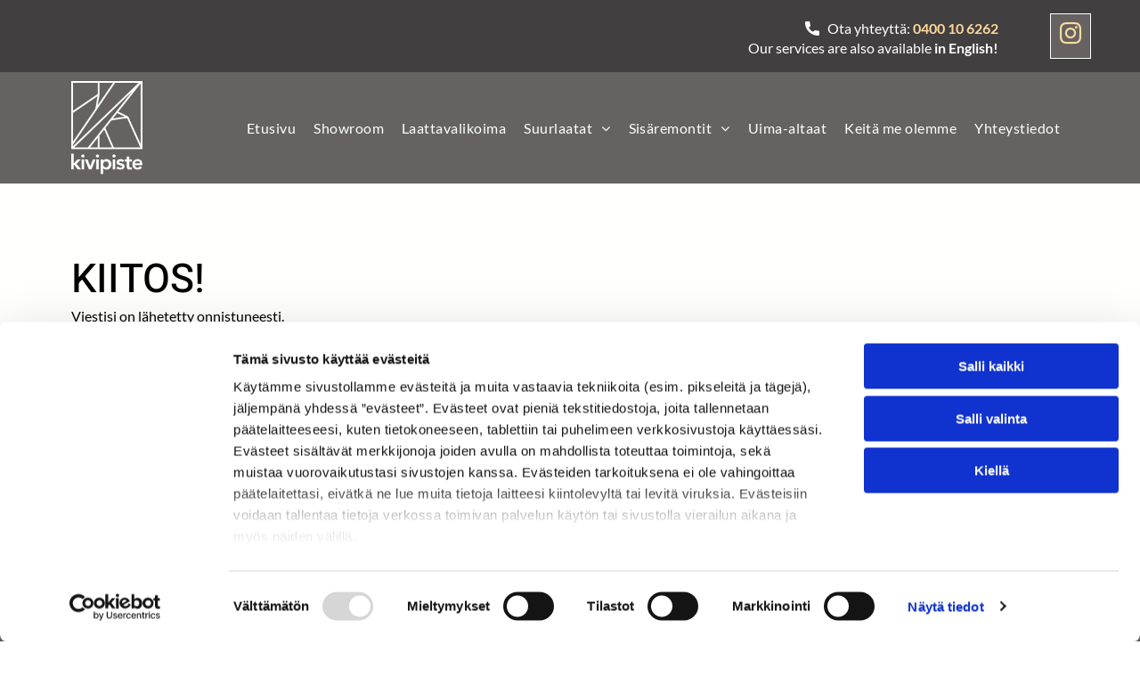

--- FILE ---
content_type: text/html;charset=utf-8
request_url: https://www.kivipiste.fi/kiitos
body_size: 27629
content:
<!doctype html >
<html xmlns="http://www.w3.org/1999/xhtml" lang="fi"
      class="">
<head>
    <meta charset="utf-8">
    




































<script type="text/javascript">
    window._currentDevice = 'desktop';
    window.Parameters = window.Parameters || {
        HomeUrl: 'https://www.kivipiste.fi/',
        AccountUUID: '33b9ab6d201a4285b766419960a94367',
        SystemID: 'EU_PRODUCTION',
        SiteAlias: '6dbc88919a5d4c3cb19412604ad5aa4c',
        SiteType: atob('RFVEQU9ORQ=='),
        PublicationDate: 'Tue Dec 16 10:03:23 UTC 2025',
        ExternalUid: '1924558',
        IsSiteMultilingual: false,
        InitialPostAlias: '',
        InitialPostPageUuid: '',
        InitialDynamicItem: '',
        DynamicPageInfo: {
            isDynamicPage: false,
            base64JsonRowData: 'null',
        },
        InitialPageAlias: 'kiitos',
        InitialPageUuid: 'c1d66875f55b4cb7b06dc0d54ec04f11',
        InitialPageId: '34529974',
        InitialEncodedPageAlias: 'a2lpdG9z',
        InitialHeaderUuid: '0dfdc72399fe495fa553a3b36b34eea2',
        CurrentPageUrl: '',
        IsCurrentHomePage: false,
        AllowAjax: false,
        AfterAjaxCommand: null,
        HomeLinkText: 'Back To Home',
        UseGalleryModule: false,
        CurrentThemeName: 'Layout Theme',
        ThemeVersion: '500000',
        DefaultPageAlias: '',
        RemoveDID: true,
        WidgetStyleID: null,
        IsHeaderFixed: false,
        IsHeaderSkinny: false,
        IsBfs: true,
        StorePageAlias: 'null',
        StorePagesUrls: 'eyJTVE9SRV9DQVRFR09SWV9QQUdFIjoiY2F0ZWdvcnkiLCJTVE9SRV9QUk9EVUNUX1BBR0UiOiJwcm9kdWN0In0=',
        IsNewStore: 'false',
        StorePath: '',
        StoreId: 'null',
        StoreVersion: 0,
        StoreBaseUrl: '',
        StoreCleanUrl: true,
        StoreDisableScrolling: true,
        IsStoreSuspended: false,
        HasCustomDomain: true,
        SimpleSite: false,
        showCookieNotification: false,
        cookiesNotificationMarkup: 'null',
        translatedPageUrl: '',
        isFastMigrationSite: false,
        sidebarPosition: 'NA',
        currentLanguage: 'fi',
        currentLocale: 'fi',
        NavItems: '{}',
        errors: {
            general: 'There was an error connecting to the page.<br/> Make sure you are not offline.',
            password: 'Incorrect name/password combination',
            tryAgain: 'Try again'
        },
        NavigationAreaParams: {
            ShowBackToHomeOnInnerPages: true,
            NavbarSize: -1,
            NavbarLiveHomePage: 'https://www.kivipiste.fi/',
            BlockContainerSelector: '.dmBody',
            NavbarSelector: '#dmNav:has(a)',
            SubNavbarSelector: '#subnav_main'
        },
        hasCustomCode: true,
        planID: '4502',
        customTemplateId: 'null',
        siteTemplateId: 'null',
        productId: 'DM_DIRECT',
        disableTracking: false,
        pageType: 'FROM_SCRATCH',
        isRuntimeServer: true,
        isInEditor: false,
        hasNativeStore: true,
        defaultLang: 'fi',
        hamburgerMigration: null,
        isFlexSite: true
    };

    window.Parameters.LayoutID = {};
    window.Parameters.LayoutID[window._currentDevice] = 30;
    window.Parameters.LayoutVariationID = {};
    window.Parameters.LayoutVariationID[window._currentDevice] = 5;
</script>





















<!-- Injecting site-wide to the head -->




<!-- End Injecting site-wide to the head -->

<!-- Inject secured cdn script -->


<!-- ========= Meta Tags ========= -->
<!-- PWA settings -->
<script>
    function toHash(str) {
        var hash = 5381, i = str.length;
        while (i) {
            hash = hash * 33 ^ str.charCodeAt(--i)
        }
        return hash >>> 0
    }
</script>
<script>
    (function (global) {
    //const cacheKey = global.cacheKey;
    const isOffline = 'onLine' in navigator && navigator.onLine === false;
    const hasServiceWorkerSupport = 'serviceWorker' in navigator;
    if (isOffline) {
        console.log('offline mode');
    }
    if (!hasServiceWorkerSupport) {
        console.log('service worker is not supported');
    }
    if (hasServiceWorkerSupport && !isOffline) {
        window.addEventListener('load', function () {
            const serviceWorkerPath = '/runtime-service-worker.js?v=3';
            navigator.serviceWorker
                .register(serviceWorkerPath, { scope: './' })
                .then(
                    function (registration) {
                        // Registration was successful
                        console.log(
                            'ServiceWorker registration successful with scope: ',
                            registration.scope
                        );
                    },
                    function (err) {
                        // registration failed :(
                        console.log('ServiceWorker registration failed: ', err);
                    }
                )
                .catch(function (err) {
                    console.log(err);
                });
        });

        // helper function to refresh the page
        var refreshPage = (function () {
            var refreshing;
            return function () {
                if (refreshing) return;
                // prevent multiple refreshes
                var refreshkey = 'refreshed' + location.href;
                var prevRefresh = localStorage.getItem(refreshkey);
                if (prevRefresh) {
                    localStorage.removeItem(refreshkey);
                    if (Date.now() - prevRefresh < 30000) {
                        return; // dont go into a refresh loop
                    }
                }
                refreshing = true;
                localStorage.setItem(refreshkey, Date.now());
                console.log('refereshing page');
                window.location.reload();
            };
        })();

        function messageServiceWorker(data) {
            return new Promise(function (resolve, reject) {
                if (navigator.serviceWorker.controller) {
                    var worker = navigator.serviceWorker.controller;
                    var messageChannel = new MessageChannel();
                    messageChannel.port1.onmessage = replyHandler;
                    worker.postMessage(data, [messageChannel.port2]);
                    function replyHandler(event) {
                        resolve(event.data);
                    }
                } else {
                    resolve();
                }
            });
        }
    }
})(window);
</script>
<!-- Add manifest -->
<link rel="manifest" href="/manifest.json">
<!-- Tell the browser it's a PWA -->
<meta name="mobile-web-app-capable" content="yes">
<!-- Tell iOS it's a PWA -->
<meta name="apple-mobile-web-app-capable" content="yes">
<!-- End PWA settings -->



<link rel="canonical" href="https://www.kivipiste.fi/kiitos">

<meta id="view" name="viewport" content="initial-scale=1, minimum-scale=1, maximum-scale=5, viewport-fit=cover">
<meta name="apple-mobile-web-app-capable" content="yes">

<!--Add favorites icons-->

<link rel="apple-touch-icon"
      href="https://de.cdn-website.com/6dbc88919a5d4c3cb19412604ad5aa4c/dms3rep/multi/Kivipiste-favicon+%281%29.png"/>

<link rel="icon" type="image/x-icon" href="https://de.cdn-website.com/6dbc88919a5d4c3cb19412604ad5aa4c/site_favicon_16_1741292674522.ico"/>

<!-- End favorite icons -->
<link rel="preconnect" href="https://le-de.cdn-website.com/"/>



<!-- render the required CSS and JS in the head section -->
<script id='d-js-dmapi'>
    window.SystemID = 'EU_PRODUCTION';

    if (!window.dmAPI) {
        window.dmAPI = {
            registerExternalRuntimeComponent: function () {
            },
            getCurrentDeviceType: function () {
                return window._currentDevice;
            },
            runOnReady: (ns, fn) => {
                const safeFn = dmAPI.toSafeFn(fn);
                ns = ns || 'global_' + Math.random().toString(36).slice(2, 11);
                const eventName = 'afterAjax.' + ns;

                if (document.readyState === 'complete') {
                    $.DM.events.off(eventName).on(eventName, safeFn);
                    setTimeout(function () {
                        safeFn({
                            isAjax: false,
                        });
                    }, 0);
                } else {
                    window?.waitForDeferred?.('dmAjax', () => {
                        $.DM.events.off(eventName).on(eventName, safeFn);
                        safeFn({
                            isAjax: false,
                        });
                    });
                }
            },
            toSafeFn: (fn) => {
                if (fn?.safe) {
                    return fn;
                }
                const safeFn = function (...args) {
                    try {
                        return fn?.apply(null, args);
                    } catch (e) {
                        console.log('function failed ' + e.message);
                    }
                };
                safeFn.safe = true;
                return safeFn;
            }
        };
    }

    if (!window.requestIdleCallback) {
        window.requestIdleCallback = function (fn) {
            setTimeout(fn, 0);
        }
    }
</script>

<!-- loadCSS function header.jsp-->






<script id="d-js-load-css">
/**
 * There are a few <link> tags with CSS resource in them that are preloaded in the page
 * in each of those there is a "onload" handler which invokes the loadCSS callback
 * defined here.
 * We are monitoring 3 main CSS files - the runtime, the global and the page.
 * When each load we check to see if we can append them all in a batch. If threre
 * is no page css (which may happen on inner pages) then we do not wait for it
 */
(function () {
  let cssLinks = {};
  function loadCssLink(link) {
    link.onload = null;
    link.rel = "stylesheet";
    link.type = "text/css";
  }
  
    function checkCss() {
      const pageCssLink = document.querySelector("[id*='CssLink']");
      const widgetCssLink = document.querySelector("[id*='widgetCSS']");

        if (cssLinks && cssLinks.runtime && cssLinks.global && (!pageCssLink || cssLinks.page) && (!widgetCssLink || cssLinks.widget)) {
            const storedRuntimeCssLink = cssLinks.runtime;
            const storedPageCssLink = cssLinks.page;
            const storedGlobalCssLink = cssLinks.global;
            const storedWidgetCssLink = cssLinks.widget;

            storedGlobalCssLink.disabled = true;
            loadCssLink(storedGlobalCssLink);

            if (storedPageCssLink) {
                storedPageCssLink.disabled = true;
                loadCssLink(storedPageCssLink);
            }

            if(storedWidgetCssLink) {
                storedWidgetCssLink.disabled = true;
                loadCssLink(storedWidgetCssLink);
            }

            storedRuntimeCssLink.disabled = true;
            loadCssLink(storedRuntimeCssLink);

            requestAnimationFrame(() => {
                setTimeout(() => {
                    storedRuntimeCssLink.disabled = false;
                    storedGlobalCssLink.disabled = false;
                    if (storedPageCssLink) {
                      storedPageCssLink.disabled = false;
                    }
                    if (storedWidgetCssLink) {
                      storedWidgetCssLink.disabled = false;
                    }
                    // (SUP-4179) Clear the accumulated cssLinks only when we're
                    // sure that the document has finished loading and the document 
                    // has been parsed.
                    if(document.readyState === 'interactive') {
                      cssLinks = null;
                    }
                }, 0);
            });
        }
    }
  

  function loadCSS(link) {
    try {
      var urlParams = new URLSearchParams(window.location.search);
      var noCSS = !!urlParams.get("nocss");
      var cssTimeout = urlParams.get("cssTimeout") || 0;

      if (noCSS) {
        return;
      }
      if (link.href && link.href.includes("d-css-runtime")) {
        cssLinks.runtime = link;
        checkCss();
      } else if (link.id === "siteGlobalCss") {
        cssLinks.global = link;
        checkCss();
      } 
      
      else if (link.id && link.id.includes("CssLink")) {
        cssLinks.page = link;
        checkCss();
      } else if (link.id && link.id.includes("widgetCSS")) {
        cssLinks.widget = link;
        checkCss();
      }
      
      else {
        requestIdleCallback(function () {
          window.setTimeout(function () {
            loadCssLink(link);
          }, parseInt(cssTimeout, 10));
        });
      }
    } catch (e) {
      throw e
    }
  }
  window.loadCSS = window.loadCSS || loadCSS;
})();
</script>



<script data-role="deferred-init" type="text/javascript">
    /* usage: window.getDeferred(<deferred name>).resolve() or window.getDeferred(<deferred name>).promise.then(...)*/
    function Def() {
        this.promise = new Promise((function (a, b) {
            this.resolve = a, this.reject = b
        }).bind(this))
    }

    const defs = {};
    window.getDeferred = function (a) {
        return null == defs[a] && (defs[a] = new Def), defs[a]
    }
    window.waitForDeferred = function (b, a, c) {
        let d = window?.getDeferred?.(b);
        d
            ? d.promise.then(a)
            : c && ["complete", "interactive"].includes(document.readyState)
                ? setTimeout(a, 1)
                : c
                    ? document.addEventListener("DOMContentLoaded", a)
                    : console.error(`Deferred  does not exist`);
    };
</script>
<style id="forceCssIncludes">
    /* This file is auto-generated from a `scss` file with the same name */

.videobgwrapper{overflow:hidden;position:absolute;z-index:0;width:100%;height:100%;top:0;left:0;pointer-events:none;border-radius:inherit}.videobgframe{position:absolute;width:101%;height:100%;top:50%;left:50%;transform:translateY(-50%) translateX(-50%);object-fit:fill}#dm video.videobgframe{margin:0}@media (max-width:767px){.dmRoot .dmPhotoGallery.newPhotoGallery:not(.photo-gallery-done){min-height:80vh}}@media (min-width:1025px){.dmRoot .dmPhotoGallery.newPhotoGallery:not(.photo-gallery-done){min-height:45vh}}@media (min-width:768px) and (max-width:1024px){.responsiveTablet .dmPhotoGallery.newPhotoGallery:not(.photo-gallery-done){min-height:45vh}}#dm [data-show-on-page-only]{display:none!important}#dmRoot div.stickyHeaderFix div.site_content{margin-top:0!important}#dmRoot div.stickyHeaderFix div.hamburger-header-container{position:relative}
    

</style>
<style id="cssVariables" type="text/css">
    :root {
  --color_1: rgba(0, 0, 0, 1);
  --color_2: rgba(255,255,255,1);
  --color_3: rgba(65, 63, 63, 1);
  --color_4: rgba(255, 218, 157, 1);
  --color_5: rgba(255, 255, 254, 1);
  --color_6: rgba(202, 172, 0, 1);
  --color_7: rgba(5, 90, 90, 1);
  --color_8: rgba(231, 254, 246, 1);
  --max-content-width_1: 1200px;
}
</style>























<!-- Google Fonts Include -->













<!-- loadCSS function fonts.jsp-->



<link type="text/css" rel="stylesheet" href="https://de.cdn-website.com/fonts/css2?family=Heebo:ital,wght@0,100..900;1,100..900&family=Lato:ital,wght@0,100;0,300;0,400;0,700;0,900;1,100;1,300;1,400;1,700;1,900&family=Poppins:ital,wght@0,100;0,200;0,300;0,400;0,500;0,600;0,700;0,800;0,900;1,100;1,200;1,300;1,400;1,500;1,600;1,700;1,800;1,900&family=Barlow:ital,wght@0,100;0,200;0,300;0,400;0,500;0,600;0,700;0,800;0,900;1,100;1,200;1,300;1,400;1,500;1,600;1,700;1,800;1,900&amp;subset=latin-ext&amp;display=swap"  />





<!-- RT CSS Include d-css-runtime-flex-->
<link rel="stylesheet" type="text/css" href="https://static.cdn-website.com/mnlt/production/6120/_dm/s/rt/dist/css/d-css-runtime-flex.min.css" />

<!-- End of RT CSS Include -->

<link type="text/css" rel="stylesheet" href="https://de.cdn-website.com/WIDGET_CSS/5bd175b3784e17b30caa44a2a1a850ea.css" id="widgetCSS" />

<!-- Support `img` size attributes -->
<style>img[width][height] {
  height: auto;
}</style>

<!-- Support showing sticky element on page only -->
<style>
  body[data-page-alias="kiitos"] #dm [data-show-on-page-only="kiitos"] {
    display: block !important;
  }
</style>

<!-- This is populated in Ajax navigation -->
<style id="pageAdditionalWidgetsCss" type="text/css">
</style>




<!-- Site CSS -->
<link type="text/css" rel="stylesheet" href="/_dm/s/rt/generate_css/6dbc88919a5d4c3cb19412604ad5aa4c.css" id="siteGlobalCss" />



<style id="customWidgetStyle" type="text/css">
    
</style>
<style id="innerPagesStyle" type="text/css">
    
</style>

<style id="globalCssTheme" type="text/css">
    

.scrolltotop {
    display: none;
}


</style>
<style id="globalCss" type="text/css">
    /*DUDA&device=desktopMOBILE_THEME_BEGIN*/
/* ==================================================================== */
/*                     System Style Definitions                         */
/* ==================================================================== */
@media all {
  *#dm div.dmContent h1,
  *#dm div.dmFooter h1 { color:rgb(102,102,102); }

  *#dm div.dmRespCol>* { line-height:normal; }

  *.dmDesktopBody *#dm ul.dmNavWrapper>li>a *.navText,
  *.dmDesktopBody *#dm ul.dmNavWrapper>li>a *.navItemText,
  *.dmDesktopBody *#dm ul.dmNavWrapper>li>*.dmNavigation {
    color:rgb(17,17,17);
    font-weight:normal;
  }

  *.dmDesktopBody *#dm ul.dmNavWrapper>li>a:hover,
  *.dmDesktopBody *#dm ul.dmNavWrapper>li>a.currentPage { border-color:rgb(17,17,17); }

  *.dmDesktopBody *#dm ul.dmNavWrapper>li.navItemSelectedServer>a *.navText,
  *.dmDesktopBody *#dm ul.dmNavWrapper>li.dmNavItemSelected>a *.navItemText,
  *.dmDesktopBody *#dm ul.dmNavWrapper>li.dmNavItemSelected>*.navItemText { font-weight:bold; }

  *.stickyHeaderSpacer { height:112px; }

  #dm div.dmInner,
  #dm div.dmInner .dmRespCol,
  #dm .dmRespCol div.dmNewParagraph,
  #dm .ecwid .ec-store,
  #dm .dmform .dmforminput label,
  .dmPrettyList .listText,
  .dmPrettyList .itemName,
  #dm .dmRestaurantMenu .menuItemBox,
  .dmRestaurantMenu .menuItemName,
  .dmRestaurantMenu .menuItemDesc,
  .dmRestaurantMenu .menuItemPrice,
  .dmPhotoGallery .caption-text.caption-text,
  .dmGeoLocation a span.dmGeoMLocItemTitle,
  .dmGeoLocation a span.dmGeoMLocItemDetails,
  .map-popup-description {
    font-family:'Lato';
    color:rgba(0,0,0,1);
    font-weight:400;
  }

  *#dm div.dmContent h1,
  *#dm div.dmFooter h1,
  *#dm div.p_hfcontainer h1,
  *#dm div.flex_hfcontainer h1,
  *#dm div.dm-title h1 {
    color:rgb(255,255,255);
    direction:ltr;
    font-family:"Heebo";
    font-weight:500;
    font-style:normal;
    text-decoration:none;
  }

  *#dm div.dmContent .dmNewParagraph[data-version] h1,
  *#dm div.dmFooter .dmNewParagraph[data-version] h1,
  *#dm div.p_hfcontainer .dmNewParagraph[data-version] h1,
  *#dm div.flex_hfcontainer .dmNewParagraph[data-version] h1,
  *#dm div.dm-title .dmNewParagraph[data-version] h1 { text-decoration:inherit; }

  *#dm div.dmContent .dmNewParagraph[data-version] h1 *,
  *#dm div.dmFooter .dmNewParagraph[data-version] h1 *,
  *#dm div.p_hfcontainer .dmNewParagraph[data-version] h1 *,
  *#dm div.flex_hfcontainer .dmNewParagraph[data-version] h1 *,
  *#dm div.dm-title .dmNewParagraph[data-version] h1 * { text-decoration:none; }

  #dm div.dmNewParagraph p,
  #dm div.dmNewParagraph li {
    color:rgba(0,0,0,1);
    direction:ltr;
    font-family:Lato;
    font-weight:400;
    font-style:normal;
    text-decoration:none;
    line-height:1.8;
  }

  *#dm div.dmNewParagraph a,
  *#dm .dmNewParagraph a,
  *#dm div.dmBlockElement a,
  *#dm .dmBlockElement a,
  *#dm .dmform a.fileUploadLink,
  .dmPrettyList .link:not(.dmWidget),
  *#dm .dmGeoLocation a.dmGeoSVSeeAll,
  *#dm .dmGeoLocation a.dmGeoSVGoToPage,
  *#dm .postDescription a,
  *#dm .blog-post-component a,
  *#dm .timeline-post a,
  *#dm .rteBlock a,
  .newPhotoGallery .photoGalleryViewAll.link,
  .dmTable a,
  *#dm .ecwid .ec-link:not(.breadcrumbs__link),
  .dmSignup a:not(.social-link) { color:var(--color_4); }

  *#dm div.dmContent h2,
  *#dm div.dmFooter h2,
  *#dm div.p_hfcontainer h2,
  *#dm div.flex_hfcontainer h2,
  *#dm div.dm-title h2 {
    color:rgb(0,0,0);
    direction:ltr;
    font-family:"Heebo";
    font-weight:500;
    font-style:normal;
    text-decoration:none;
  }

  *#dm div.dmContent .dmNewParagraph[data-version] h2,
  *#dm div.dmFooter .dmNewParagraph[data-version] h2,
  *#dm div.p_hfcontainer .dmNewParagraph[data-version] h2,
  *#dm div.flex_hfcontainer .dmNewParagraph[data-version] h2,
  *#dm div.dm-title .dmNewParagraph[data-version] h2 { text-decoration:inherit; }

  *#dm div.dmContent .dmNewParagraph[data-version] h2 *,
  *#dm div.dmFooter .dmNewParagraph[data-version] h2 *,
  *#dm div.p_hfcontainer .dmNewParagraph[data-version] h2 *,
  *#dm div.flex_hfcontainer .dmNewParagraph[data-version] h2 *,
  *#dm div.dm-title .dmNewParagraph[data-version] h2 * { text-decoration:none; }

  *#dm div.dmContent h3,
  *#dm div.dmFooter h3,
  *#dm div.p_hfcontainer h3,
  *#dm div.flex_hfcontainer h3,
  *#dm div.dm-title h3 {
    color:rgba(255,255,255,1);
    direction:ltr;
    font-family:"Heebo";
    font-weight:500;
    font-style:normal;
    text-decoration:none;
  }

  *#dm div.dmContent .dmNewParagraph[data-version] h3,
  *#dm div.dmFooter .dmNewParagraph[data-version] h3,
  *#dm div.p_hfcontainer .dmNewParagraph[data-version] h3,
  *#dm div.flex_hfcontainer .dmNewParagraph[data-version] h3,
  *#dm div.dm-title .dmNewParagraph[data-version] h3 { text-decoration:inherit; }

  *#dm div.dmContent .dmNewParagraph[data-version] h3 *,
  *#dm div.dmFooter .dmNewParagraph[data-version] h3 *,
  *#dm div.p_hfcontainer .dmNewParagraph[data-version] h3 *,
  *#dm div.flex_hfcontainer .dmNewParagraph[data-version] h3 *,
  *#dm div.dm-title .dmNewParagraph[data-version] h3 * { text-decoration:none; }

  *#dm div.dmContent h4,
  *#dm div.dmFooter h4,
  *#dm div.p_hfcontainer h4,
  *#dm div.flex_hfcontainer h4,
  *#dm div.dm-title h4 {
    color:rgb(255,255,254);
    direction:ltr;
    font-family:"Heebo";
    font-weight:500;
    font-style:normal;
    text-decoration:none;
  }

  *#dm div.dmContent .dmNewParagraph[data-version] h4,
  *#dm div.dmFooter .dmNewParagraph[data-version] h4,
  *#dm div.p_hfcontainer .dmNewParagraph[data-version] h4,
  *#dm div.flex_hfcontainer .dmNewParagraph[data-version] h4,
  *#dm div.dm-title .dmNewParagraph[data-version] h4 { text-decoration:inherit; }

  *#dm div.dmContent .dmNewParagraph[data-version] h4 *,
  *#dm div.dmFooter .dmNewParagraph[data-version] h4 *,
  *#dm div.p_hfcontainer .dmNewParagraph[data-version] h4 *,
  *#dm div.flex_hfcontainer .dmNewParagraph[data-version] h4 *,
  *#dm div.dm-title .dmNewParagraph[data-version] h4 * { text-decoration:none; }

  *#dm div.dmContent h5,
  *#dm div.dmFooter h5,
  *#dm div.p_hfcontainer h5,
  *#dm div.flex_hfcontainer h5,
  *#dm div.dm-title h5 {
    color:rgb(255,255,254);
    direction:ltr;
    font-family:"Heebo";
    font-weight:500;
    font-style:normal;
    text-decoration:none;
  }

  *#dm div.dmContent .dmNewParagraph[data-version] h5,
  *#dm div.dmFooter .dmNewParagraph[data-version] h5,
  *#dm div.p_hfcontainer .dmNewParagraph[data-version] h5,
  *#dm div.flex_hfcontainer .dmNewParagraph[data-version] h5,
  *#dm div.dm-title .dmNewParagraph[data-version] h5 { text-decoration:inherit; }

  *#dm div.dmContent .dmNewParagraph[data-version] h5 *,
  *#dm div.dmFooter .dmNewParagraph[data-version] h5 *,
  *#dm div.p_hfcontainer .dmNewParagraph[data-version] h5 *,
  *#dm div.flex_hfcontainer .dmNewParagraph[data-version] h5 *,
  *#dm div.dm-title .dmNewParagraph[data-version] h5 * { text-decoration:none; }

  *#dm div.dmContent h6,
  *#dm div.dmFooter h6,
  *#dm div.p_hfcontainer h6,
  *#dm div.flex_hfcontainer h6,
  *#dm div.dm-title h6 {
    color:rgba(255,255,255,1);
    direction:ltr;
    font-family:"Lato";
    font-weight:500;
    font-style:normal;
    text-decoration:none;
  }

  *#dm div.dmContent .dmNewParagraph[data-version] h6,
  *#dm div.dmFooter .dmNewParagraph[data-version] h6,
  *#dm div.p_hfcontainer .dmNewParagraph[data-version] h6,
  *#dm div.flex_hfcontainer .dmNewParagraph[data-version] h6,
  *#dm div.dm-title .dmNewParagraph[data-version] h6 { text-decoration:inherit; }

  *#dm div.dmContent .dmNewParagraph[data-version] h6 *,
  *#dm div.dmFooter .dmNewParagraph[data-version] h6 *,
  *#dm div.p_hfcontainer .dmNewParagraph[data-version] h6 *,
  *#dm div.flex_hfcontainer .dmNewParagraph[data-version] h6 *,
  *#dm div.dm-title .dmNewParagraph[data-version] h6 * { text-decoration:none; }

  *#dm div.dmNewParagraph a.visited,
  *#dm div.dmNewParagraph a:visited,
  *#dm .dmNewParagraph a.visited,
  *#dm .dmNewParagraph a:visited,
  *#dm div.dmBlockElement a.visited,
  *#dm div.dmBlockElement a:visited,
  *#dm .dmBlockElement a.visited,
  *#dm .dmBlockElement a:visited,
  *#dm .dmform a.fileUploadLink.visited,
  *#dm .dmform a.fileUploadLink:visited,
  .dmPrettyList .link:not(.dmWidget).visited,
  .dmPrettyList .link:not(.dmWidget):visited,
  *#dm .dmGeoLocation a.dmGeoSVSeeAll.visited,
  *#dm .dmGeoLocation a.dmGeoSVSeeAll:visited,
  *#dm .dmGeoLocation a.dmGeoSVGoToPage.visited,
  *#dm .dmGeoLocation a.dmGeoSVGoToPage:visited,
  *#dm .postDescription a.visited,
  *#dm .postDescription a:visited,
  *#dm .blog-post-component a.visited,
  *#dm .blog-post-component a:visited,
  *#dm .timeline-post a.visited,
  *#dm .timeline-post a:visited,
  *#dm .rteBlock a.visited,
  *#dm .rteBlock a:visited,
  .newPhotoGallery .photoGalleryViewAll.link.visited,
  .newPhotoGallery .photoGalleryViewAll.link:visited,
  .dmTable a.visited,
  .dmTable a:visited,
  *#dm .ecwid .ec-link:not(.breadcrumbs__link).visited,
  *#dm .ecwid .ec-link:not(.breadcrumbs__link):visited,
  .dmSignup a:not(.social-link).visited,
  .dmSignup a:not(.social-link):visited,
  .prev-next-links a.visited,
  .prev-next-links a:visited {
    color:rgba(255,218,157,1);
    text-decoration:none;
  }

  *#dm div.dmNewParagraph a.hover,
  *#dm div.dmNewParagraph a:hover,
  *#dm .dmNewParagraph a.hover,
  *#dm .dmNewParagraph a:hover,
  *#dm div.dmBlockElement a.hover,
  *#dm div.dmBlockElement a:hover,
  *#dm .dmBlockElement a.hover,
  *#dm .dmBlockElement a:hover,
  *#dm .dmform a.fileUploadLink.hover,
  *#dm .dmform a.fileUploadLink:hover,
  .dmPrettyList .link:not(.dmWidget).hover,
  .dmPrettyList .link:not(.dmWidget):hover,
  *#dm .dmGeoLocation a.dmGeoSVSeeAll.hover,
  *#dm .dmGeoLocation a.dmGeoSVSeeAll:hover,
  *#dm .dmGeoLocation a.dmGeoSVGoToPage.hover,
  *#dm .dmGeoLocation a.dmGeoSVGoToPage:hover,
  *#dm .postDescription a.hover,
  *#dm .postDescription a:hover,
  *#dm .blog-post-component a.hover,
  *#dm .blog-post-component a:hover,
  *#dm .timeline-post a.hover,
  *#dm .timeline-post a:hover,
  *#dm .rteBlock a.hover,
  *#dm .rteBlock a:hover,
  .newPhotoGallery .photoGalleryViewAll.link.hover,
  .newPhotoGallery .photoGalleryViewAll.link:hover,
  .dmTable a.hover,
  .dmTable a:hover,
  *#dm .ecwid .ec-link:not(.breadcrumbs__link).hover,
  *#dm .ecwid .ec-link:not(.breadcrumbs__link):hover,
  .dmSignup a:not(.social-link).hover,
  .dmSignup a:not(.social-link):hover,
  .prev-next-links a.hover,
  .prev-next-links a:hover {
    color:rgb(255,255,255);
    text-decoration:none;
  }

  *#dm div.dmNewParagraph a,
  *#dm .dmNewParagraph a,
  *#dm div.dmBlockElement a,
  *#dm .dmBlockElement a,
  *#dm .dmform a.fileUploadLink,
  .dmPrettyList .link:not(.dmWidget),
  *#dm .dmGeoLocation a.dmGeoSVSeeAll,
  *#dm .dmGeoLocation a.dmGeoSVGoToPage,
  *#dm .postDescription a,
  *#dm .blog-post-component a,
  *#dm .timeline-post a,
  *#dm .rteBlock a,
  .newPhotoGallery .photoGalleryViewAll.link,
  .dmTable a,
  *#dm .ecwid .ec-link:not(.breadcrumbs__link),
  .dmSignup a:not(.social-link),
  .prev-next-links a {
    color:rgba(255,218,157,1);
    text-decoration:none;
  }

  .dmMobileBody .dmLayoutWrapper,
  .dmMobileBody .dm-layout-sec .dmLayoutWrapper,
  #dmSlideRightNavRight #site_content,
  .dm-layout-sec #dmSlideRightNavRight #site_content,
  #dm DIV.dmOuter DIV#dmSlideRightNavRight { background-color:transparent; }

  .scrolltotop { display:none; }
}
@media (min-width:1025px) {
  *#dm div.dmContent h3,
  *#dm div.dmFooter h3,
  *#dm div.flex_hfcontainer h3,
  *#dm div.dm-title h3 { font-size:18px; }

  #dm div.dmNewParagraph p { font-size:18px; }

  *#dm div.dmContent h6,
  *#dm div.dmFooter h6,
  *#dm div.flex_hfcontainer h6,
  *#dm div.dm-title h6 { font-size:16px; }

  #dm DIV.dmOuter DIV.dmInner,
  #dm DIV.dmOuter DIV#dmSlideRightNavRight {
    background-image:none;
    background-color:var(--color_5);
  }

  #dm div.dmInner,
  #dm div.dmInner .dmRespCol,
  #dm .dmRespCol div.dmNewParagraph,
  #dm .ecwid .ec-store,
  #dm .dmform .dmforminput label,
  .dmPrettyList .listText,
  .dmPrettyList .itemName,
  #dm .dmRestaurantMenu .menuItemBox,
  .dmRestaurantMenu .menuItemName,
  .dmRestaurantMenu .menuItemDesc,
  .dmRestaurantMenu .menuItemPrice,
  .dmPhotoGallery .caption-text.caption-text,
  .dmGeoLocation a span.dmGeoMLocItemTitle,
  .dmGeoLocation a span.dmGeoMLocItemDetails,
  .map-popup-description { font-size:16px; }

  #dm div.dmNewParagraph p,
  #dm div.dmNewParagraph li { font-size:16px; }

  *#dm div.dmContent h1,
  *#dm div.dmFooter h1,
  *#dm div.p_hfcontainer h1,
  *#dm div.flex_hfcontainer h1,
  *#dm div.dm-title h1 {
    font-size:45px;
    line-height:1.3;
  }

  *#dm div.dmContent h2,
  *#dm div.dmFooter h2,
  *#dm div.p_hfcontainer h2,
  *#dm div.flex_hfcontainer h2,
  *#dm div.dm-title h2 {
    font-size:35px;
    line-height:1.2;
  }

  *#dm div.dmContent h3,
  *#dm div.dmFooter h3,
  *#dm div.p_hfcontainer h3,
  *#dm div.flex_hfcontainer h3,
  *#dm div.dm-title h3 {
    font-size:25px;
    line-height:1.2;
  }

  *#dm div.dmContent h4,
  *#dm div.dmFooter h4,
  *#dm div.p_hfcontainer h4,
  *#dm div.flex_hfcontainer h4,
  *#dm div.dm-title h4 { font-size:20px; }

  *#dm div.dmContent h5,
  *#dm div.dmFooter h5,
  *#dm div.p_hfcontainer h5,
  *#dm div.flex_hfcontainer h5,
  *#dm div.dm-title h5 { font-size:18px; }

  *#dm div.dmContent h6,
  *#dm div.dmFooter h6,
  *#dm div.p_hfcontainer h6,
  *#dm div.flex_hfcontainer h6,
  *#dm div.dm-title h6 { font-size:18px; }

  .scrolltotop { display:none; }
}
@media (min-width:768px) and (max-width:1024px) {
  *#dm div.dmContent h3,
  *#dm div.dmFooter h3,
  *#dm div.flex_hfcontainer h3,
  *#dm div.dm-title h3 { font-size:18px; }

  #dm div.dmNewParagraph p { font-size:18px; }

  *#dm div.dmContent h6,
  *#dm div.dmFooter h6,
  *#dm div.flex_hfcontainer h6,
  *#dm div.dm-title h6 { font-size:16px; }

  *#dm div.dmContent h6,
  *#dm div.dmFooter h6,
  *#dm div.p_hfcontainer h6,
  *#dm div.flex_hfcontainer h6,
  *#dm div.dm-title h6 { font-size:14px; }

  #dm div.dmInner,
  #dm div.dmInner .dmRespCol,
  #dm .dmRespCol div.dmNewParagraph,
  #dm .ecwid .ec-store,
  #dm .dmform .dmforminput label,
  .dmPrettyList .listText,
  .dmPrettyList .itemName,
  #dm .dmRestaurantMenu .menuItemBox,
  .dmRestaurantMenu .menuItemName,
  .dmRestaurantMenu .menuItemDesc,
  .dmRestaurantMenu .menuItemPrice,
  .dmPhotoGallery .caption-text.caption-text,
  .dmGeoLocation a span.dmGeoMLocItemTitle,
  .dmGeoLocation a span.dmGeoMLocItemDetails,
  .map-popup-description { font-size:16px; }

  #dm div.dmNewParagraph p,
  #dm div.dmNewParagraph li { font-size:16px; }

  *#dm div.dmContent h1,
  *#dm div.dmFooter h1,
  *#dm div.p_hfcontainer h1,
  *#dm div.flex_hfcontainer h1,
  *#dm div.dm-title h1 { font-size:38px; }

  *#dm div.dmContent h2,
  *#dm div.dmFooter h2,
  *#dm div.p_hfcontainer h2,
  *#dm div.flex_hfcontainer h2,
  *#dm div.dm-title h2 { font-size:30px; }

  *#dm div.dmContent h3,
  *#dm div.dmFooter h3,
  *#dm div.p_hfcontainer h3,
  *#dm div.flex_hfcontainer h3,
  *#dm div.dm-title h3 { font-size:25px; }

  *#dm div.dmContent h4,
  *#dm div.dmFooter h4,
  *#dm div.p_hfcontainer h4,
  *#dm div.flex_hfcontainer h4,
  *#dm div.dm-title h4 { font-size:20px; }

  *#dm div.dmContent h5,
  *#dm div.dmFooter h5,
  *#dm div.p_hfcontainer h5,
  *#dm div.flex_hfcontainer h5,
  *#dm div.dm-title h5 { font-size:15px; }

  #dm DIV.dmOuter DIV.dmInner,
  #dm DIV.dmOuter DIV#dmSlideRightNavRight { background-color:var(--color_5); }

  .scrolltotop { display:none; }
}
@media (min-width:0px) and (max-width:767px) {
  *#dm div.dmContent h6,
  *#dm div.dmFooter h6,
  *#dm div.flex_hfcontainer h6,
  *#dm div.dm-title h6 { font-size:14px; }

  #dm div.dmInner,
  #dm div.dmInner .dmRespCol,
  #dm .dmRespCol div.dmNewParagraph,
  #dm .ecwid .ec-store,
  #dm .dmform .dmforminput label,
  .dmPrettyList .listText,
  .dmPrettyList .itemName,
  #dm .dmRestaurantMenu .menuItemBox,
  .dmRestaurantMenu .menuItemName,
  .dmRestaurantMenu .menuItemDesc,
  .dmRestaurantMenu .menuItemPrice,
  .dmPhotoGallery .caption-text.caption-text,
  .dmGeoLocation a span.dmGeoMLocItemTitle,
  .dmGeoLocation a span.dmGeoMLocItemDetails,
  .map-popup-description { font-size:16px; }

  #dm div.dmNewParagraph p,
  #dm div.dmNewParagraph li { font-size:16px; }

  *#dm div.dmContent h1,
  *#dm div.dmFooter h1,
  *#dm div.p_hfcontainer h1,
  *#dm div.flex_hfcontainer h1,
  *#dm div.dm-title h1 { font-size:28px; }

  *#dm div.dmContent h2,
  *#dm div.dmFooter h2,
  *#dm div.p_hfcontainer h2,
  *#dm div.flex_hfcontainer h2,
  *#dm div.dm-title h2 { font-size:24px; }

  *#dm div.dmContent h3,
  *#dm div.dmFooter h3,
  *#dm div.p_hfcontainer h3,
  *#dm div.flex_hfcontainer h3,
  *#dm div.dm-title h3 { font-size:20px; }

  *#dm div.dmContent h4,
  *#dm div.dmFooter h4,
  *#dm div.p_hfcontainer h4,
  *#dm div.flex_hfcontainer h4,
  *#dm div.dm-title h4 { font-size:18px; }

  *#dm div.dmContent h5,
  *#dm div.dmFooter h5,
  *#dm div.p_hfcontainer h5,
  *#dm div.flex_hfcontainer h5,
  *#dm div.dm-title h5 { font-size:15px; }

  #dm DIV.dmOuter DIV.dmInner,
  #dm DIV.dmOuter DIV#dmSlideRightNavRight { background-color:var(--color_5); }

  .scrolltotop { display:none; }
}/* ==================================================================== */
/*                     System Style Definitions                         */
/* ==================================================================== */

</style>
<style id="responsiveGlobalCss" type="text/css">
    @media all {
	:root {
		--btn-border-l-color: rgba(0, 0, 0, 0);
		--btn-border-r-color: rgba(0, 0, 0, 0);
		--btn-border-b-width: 0px;
		--btn-text-direction: ltr;
		--btn-border-radius: 50px;
		--btn-border-t-width: 0px;
		--btn-border-tl-radius: 0px;
		--btn-border-br-radius: 0px;
		--btn-border-bl-radius: 0px;
		--btn-bg-color: rgba(102, 98, 98, 1);
		--btn-border-r-width: 0px;
		--btn-border-tr-radius: 0px;
		--btn-border-b-color: rgba(0, 0, 0, 0);
		--btn-border-l-width: 0px;
		--border-style: solid;
		--btn-border-t-color: rgba(0, 0, 0, 0);
		--btn-text-align: center;
		--btn-text-color: rgba(255,255,255,1);
		--btn-text-decoration: none;
		--btn-text-font-weight: normal;
		--btn-icon-color: rgba(0, 0, 0, 0);
		--btn-icon-fill: rgb(0, 0, 238);
		--btn-icon-wrpr-display: none;
		--btn-hover-border-b-color: var(--btn-hover-border-color);
		--btn-hover-bg: rgba(65,63,63,1);
		--btn-hover-border-t-color: var(--btn-hover-border-color);
		--btn-hover-border-r-color: var(--btn-hover-border-color);
		--btn-hover-border-l-color: var(--btn-hover-border-color);
		--btn-hover-border-color: rgba(0, 0, 0, 0);
		--btn-hover-text-color: rgba(255,255,255,1);
		--btn-hover-text-font-weight: var(--btn-text-font-weight);
		--btn-hover-text-decoration: var(--btn-text-decoration);
		--btn-hover-text-font-style: var(--btn-text-font-style);
	}
	.button_2 {
		--btn-border-l-color: rgb(255, 255, 255);
		--btn-border-r-color: rgb(255, 255, 255);
		--btn-border-b-width: 2px;
		--btn-text-direction: ltr;
		--btn-border-radius: 50px;
		--btn-border-t-width: 2px;
		--btn-border-tl-radius: 0px;
		--btn-border-br-radius: 0px;
		--btn-border-bl-radius: 0px;
		--btn-bg-color: rgba(0, 0, 0, 0);
		--btn-border-r-width: 1px;
		--btn-border-tr-radius: 0px;
		--btn-border-b-color: rgb(255, 255, 255);
		--btn-border-l-width: 1px;
		--border-style: solid;
		--btn-border-t-color: rgb(255, 255, 255);
		--btn-text-align: center;
		--btn-text-color: var(--color_2);
		--btn-text-decoration: none;
		--btn-text-font-weight: normal;
		--btn-icon-color: rgba(0,0,0,0);
		--btn-icon-fill: rgb(0, 0, 238);
		--btn-icon-wrpr-display: none;
		--btn-hover-border-b-color: var(--btn-hover-border-color);
		--btn-hover-bg: rgba(255,255,255,1);
		--btn-hover-border-t-color: var(--btn-hover-border-color);
		--btn-hover-border-r-color: var(--btn-hover-border-color);
		--btn-hover-border-l-color: var(--btn-hover-border-color);
		--btn-hover-border-color: rgba(0, 0, 0, 0);
		--btn-hover-text-color: rgba(0,0,0,1);
		--btn-hover-text-font-weight: var(--btn-text-font-weight);
		--btn-hover-text-decoration: var(--btn-text-decoration);
		--btn-hover-text-font-style: var(--btn-text-font-style);
	}
	:root {
		--section-padding-top: 4%;
		--section-padding-left: 0%;
		--section-padding-right: 0%;
		--section-padding-bottom: 4%;
		--column-padding-top: 16px;
		--column-padding-right: 16px;
		--column-padding-left: 16px;
		--column-padding-bottom: 16px;
		--inner-column-padding-left: 16px;
		--inner-column-padding-right: 16px;
		--inner-column-padding-top: 16px;
		--inner-column-padding-bottom: 16px;
	}
}
@media (min-width: 1025px) {
	:root {
		--btn-text-font-size: 16px;
	}
}
@media (min-width: 768px) and (max-width: 1024px) {
	:root {
		--btn-text-font-size: 14px;
	}
}
@media (min-width: 768px) and (max-width: 1024px) {
	:root {
		--btn-text-font-size: 16px;
	}
	.button_2 {
		--btn-text-font-size: 16px;
	}
	:root {
		--section-padding-left: 2%;
		--section-padding-right: 2%;
	}
}
@media (min-width: 0px) and (max-width: 767px) {
	:root {
		--btn-text-font-size: 13px;
	}
}
@media (min-width: 0px) and (max-width: 767px) {
	:root {
		--btn-text-font-size: 16px;
	}
	.button_2 {
		--btn-text-font-size: 16px;
	}
	:root {
		--section-padding-left: 4%;
		--section-padding-right: 4%;
	}
}
#dm .dmOuter .dmInner .dmWidget[data-buttonstyle='BASIC'] {
  border-radius: 7px;
  background-clip: border-box;
  box-shadow: inset 0 2px 1px rgba(255, 255, 255, 0.4), inset 0 0 0 1px rgba(0, 0, 0, 0.2);
  background-image: url([data-uri]);
}
#dm .dmOuter .dmInner .dmWidget[data-buttonstyle='BASIC']:hover {
  box-shadow: inset 0 2px 1px rgba(255, 255, 255, 0.4), inset 0 0 0 1px rgba(0, 0, 0, 0.2), inset 0 0 0 100px rgba(0, 0, 0, 0.1);
}
#dm .dmOuter .dmInner .dmWidget[data-buttonstyle='BASIC']:active {
  box-shadow: inset 0 1px 2px rgba(0, 0, 0, 0.5), inset 0 0 0 100px rgba(0, 0, 0, 0.1);
}
#dm .dmOuter .dmInner .dmWidget[data-buttonstyle='BASIC'] .iconBg {
  display: none;
}
#dm .dmOuter .dmInner .dmWidget[data-buttonstyle='BIG_BASIC'] {
  border-radius: 0px;
  background-clip: border-box;
  box-shadow: inset 0 2px 1px rgba(255, 255, 255, 0.4), inset 0 0 0 1px rgba(0, 0, 0, 0.2);
  background-image: url([data-uri]);
}
#dm .dmOuter .dmInner .dmWidget[data-buttonstyle='BIG_BASIC']:hover {
  box-shadow: inset 0 2px 1px rgba(255, 255, 255, 0.4), inset 0 0 0 1px rgba(0, 0, 0, 0.2), inset 0 0 0 100px rgba(0, 0, 0, 0.1);
}
#dm .dmOuter .dmInner .dmWidget[data-buttonstyle='BIG_BASIC']:active {
  box-shadow: inset 0 1px 2px rgba(0, 0, 0, 0.5), inset 0 0 0 100px rgba(0, 0, 0, 0.1);
}
#dm .dmOuter .dmInner .dmWidget[data-buttonstyle='BIG_BASIC'] .iconBg {
  display: none;
}
#dm .dmOuter .dmInner .dmWidget[data-buttonstyle='BIG_BASIC'] .hidden .iconBg + .text {
  margin-left: -40px;
  box-sizing: content-box;
}
#dm .dmOuter .dmInner .dmWidget[data-buttonstyle='FLAT'] {
  background-clip: border-box;
  border-radius: 0px;
}
#dm .dmOuter .dmInner .dmWidget[data-buttonstyle='FLAT'].flexButton {
  padding: 10px 7px;
}
#dm .dmOuter .dmInner .dmWidget[data-buttonstyle='FLAT'] input,
#dm .dmOuter .dmInner .dmWidget[data-buttonstyle='FLAT'] .text {
  padding: 10px 7px;
}
#dm .dmOuter .dmInner .dmWidget[data-buttonstyle='FLAT'] .iconBg {
  display: none;
}
#dm .dmOuter .dmInner .dmWidget[data-buttonstyle='SQUISHY'] {
  box-shadow: inset 0 -6px 0 0 rgba(0, 0, 0, 0.2), 0 -3px 0 0 #ccc;
  transition: box-shadow 0.1s ease;
  position: relative;
  border-radius: 0px;
}
#dm .dmOuter .dmInner .dmWidget[data-buttonstyle='SQUISHY']:hover {
  box-shadow: inset 0 0 0 0 rgba(0, 0, 0, 0.2), 0 0 0 0 #ccc;
}
#dm .dmOuter .dmInner .dmWidget[data-buttonstyle='SQUISHY'].flexButton {
  padding: 13px 0;
}
#dm .dmOuter .dmInner .dmWidget[data-buttonstyle='SQUISHY'] input,
#dm .dmOuter .dmInner .dmWidget[data-buttonstyle='SQUISHY'] .text {
  position: relative;
  top: -3px;
  transition: all 0.1s ease;
  padding: 13px 0;
}
#dm .dmOuter .dmInner .dmWidget[data-buttonstyle='SQUISHY']:hover input,
#dm .dmOuter .dmInner .dmWidget[data-buttonstyle='SQUISHY']:hover .text {
  top: 0;
}
#dm .dmOuter .dmInner .dmWidget[data-buttonstyle='SQUISHY'] .iconBg {
  display: none;
}
#dm .dmOuter .dmInner .dmWidget[data-buttonstyle='TRANSPARENT'] {
  border-radius: 5px / 4px;
  box-shadow: 0 0 18px rgba(5, 5, 6, 0.3);
}
#dm .dmOuter .dmInner .dmWidget[data-buttonstyle='TWO_COLORS'] {
  background-clip: border-box;
  border-radius: 0px;
  padding: 0 0 0 40px;
}
#dm .dmOuter .dmInner .dmWidget[data-buttonstyle='TWO_COLORS']:before {
  content: "";
  width: 100%;
  height: 50%;
  bottom: 0;
  left: 0;
  background-color: rgba(0, 0, 0, 0.15);
  display: block;
  position: absolute;
}
#dm .dmOuter .dmInner .dmWidget[data-buttonstyle='TWO_COLORS'] .hidden .iconBg + .text {
  margin-left: -40px;
  box-sizing: content-box;
}
#dm .dmOuter .dmInner .dmWidget[data-buttonstyle='ROUNDED'] {
  border-radius: 21px;
  background-clip: border-box;
  box-shadow: 0 3px 3px rgba(5, 5, 6, 0.07), inset 0 0 0 2px rgba(0, 0, 0, 0.1);
  background-image: url([data-uri]);
}
#dm .dmOuter .dmInner .dmWidget[data-buttonstyle='ROUNDED']:hover {
  box-shadow: 0 3px 3px rgba(5, 5, 6, 0.1);
  background-image: url([data-uri]);
}
#dm .dmOuter .dmInner .dmWidget[data-buttonstyle='ROUNDED']:active {
  box-shadow: 0 1px 1px rgba(255, 255, 255, 0.1), inset 0 3px 3px rgba(5, 5, 6, 0.3);
  background-image: url([data-uri]);
}
#dm .dmOuter .dmInner .dmWidget[data-buttonstyle='ROUNDED'] .iconBg {
  display: none;
}
#dm .dmOuter .dmInner .dmWidget[data-buttonstyle='CONTRAST_ICON'] {
  background-clip: border-box;
  box-shadow: 0 1px 1px rgba(5, 5, 6, 0.5);
  padding-left: 46px;
  border-radius: 0px;
}
#dm .dmOuter .dmInner .dmWidget[data-buttonstyle='CONTRAST_ICON']:hover {
  box-shadow: 0 1px 1px rgba(5, 5, 6, 0.5), inset 0 0 0 800px rgba(0, 0, 0, 0.1);
}
#dm .dmOuter .dmInner .dmWidget[data-buttonstyle='CONTRAST_ICON'] .iconBg {
  background-color: #f7f7f7;
  top: 0;
  bottom: 0;
  margin: 0;
  width: 50px;
  text-align: center;
  display: block;
  height: 100%;
  border-top-left-radius: inherit;
  border-bottom-left-radius: inherit;
  opacity: 1;
}
#dm .dmOuter .dmInner .dmWidget[data-buttonstyle='CONTRAST_ICON'] .icon {
  display: inline-block;
  float: none;
  position: absolute;
  top: 50%;
  left: 0;
  right: 0;
}
#dm .dmOuter .dmInner .dmWidget[data-buttonstyle='CONTRAST_ICON'] .hidden .iconBg + .text {
  margin-left: -40px;
  box-sizing: content-box;
}
#dm .dmOuter .dmInner .dmWidget[data-buttonstyle='ANIMATED'] {
  overflow: hidden;
  background-clip: border-box;
  border-radius: 0px;
}
#dm .dmOuter .dmInner .dmWidget[data-buttonstyle='ANIMATED'] input,
#dm .dmOuter .dmInner .dmWidget[data-buttonstyle='ANIMATED'] .text {
  opacity: 1;
  display: inline-block;
  transition: all 0.3s;
}
#dm .dmOuter .dmInner .dmWidget[data-buttonstyle='ANIMATED']:hover input,
#dm .dmOuter .dmInner .dmWidget[data-buttonstyle='ANIMATED']:hover .text {
  opacity: 0;
}
#dm .dmOuter .dmInner .dmWidget[data-buttonstyle='ANIMATED'] .iconBg {
  position: absolute;
  top: -200%;
  bottom: 0;
  margin: auto;
  width: 100%;
  left: 0;
  transition: all 0.3s;
  opacity: 0;
}
#dm .dmOuter .dmInner .dmWidget[data-buttonstyle='ANIMATED']:hover .iconBg {
  top: 0;
  opacity: 1;
}
#dm .dmOuter .dmInner .dmWidget[data-buttonstyle='ANIMATED'] .icon {
  display: block;
  float: left;
  position: absolute;
  font-size: 27px;
  width: 100%;
  height: 100%;
  margin-top: -13px;
  top: 50%;
}
#dm .dmOuter .dmInner .dmWidget[data-buttonstyle='THICK_BORDER'] {
  overflow: initial;
  background-clip: border-box;
  border-radius: 2px;
}
#dm .dmOuter .dmInner .dmWidget[data-buttonstyle='THICK_BORDER'].flexButton {
  padding: 10px 7px;
}
#dm .dmOuter .dmInner .dmWidget[data-buttonstyle='THICK_BORDER'] input,
#dm .dmOuter .dmInner .dmWidget[data-buttonstyle='THICK_BORDER'] .text {
  padding: 10px 7px;
}
#dm .dmOuter .dmInner .dmWidget[data-buttonstyle='THICK_BORDER'] .iconBg {
  display: none;
}
#dm .dmOuter .dmInner .dmWidget[data-buttonstyle='THICK_BORDER_ROUND'] {
  border-radius: 6px;
  overflow: initial;
  background-clip: border-box;
}
#dm .dmOuter .dmInner .dmWidget[data-buttonstyle='THICK_BORDER_ROUND'].flexButton {
  padding: 10px 7px;
}
#dm .dmOuter .dmInner .dmWidget[data-buttonstyle='THICK_BORDER_ROUND'] input,
#dm .dmOuter .dmInner .dmWidget[data-buttonstyle='THICK_BORDER_ROUND'] .text {
  padding: 10px 7px;
}
#dm .dmOuter .dmInner .dmWidget[data-buttonstyle='THICK_BORDER_ROUND'] .iconBg {
  display: none;
}
#dm .dmOuter .dmInner .dmWidget[data-buttonstyle='FLAT_ROUND'] {
  background-clip: border-box;
  border-radius: 6px;
}
#dm .dmOuter .dmInner .dmWidget[data-buttonstyle='FLAT_ROUND'].flexButton {
  padding: 10px 7px;
}
#dm .dmOuter .dmInner .dmWidget[data-buttonstyle='FLAT_ROUND'] input,
#dm .dmOuter .dmInner .dmWidget[data-buttonstyle='FLAT_ROUND'] .text {
  padding: 10px 7px;
}
#dm .dmOuter .dmInner .dmWidget[data-buttonstyle='FLAT_ROUND'] .iconBg {
  display: none;
}
#dm .dmOuter .dmInner .dmWidget[data-buttonstyle='FLAT_SOFT'] {
  background-clip: border-box;
  border-radius: 3px;
}
#dm .dmOuter .dmInner .dmWidget[data-buttonstyle='FLAT_SOFT'].flexButton {
  padding: 10px 7px;
}
#dm .dmOuter .dmInner .dmWidget[data-buttonstyle='FLAT_SOFT'] input,
#dm .dmOuter .dmInner .dmWidget[data-buttonstyle='FLAT_SOFT'] .text {
  padding: 10px 7px;
}
#dm .dmOuter .dmInner .dmWidget[data-buttonstyle='FLAT_SOFT'] .iconBg {
  display: none;
}
#dm .dmOuter .dmInner .dmWidget[data-buttonstyle='FLAT_ICON'] {
  background-clip: border-box;
  border-radius: 0px;
  padding: 0 0 0 40px;
}
#dm .dmOuter .dmInner .dmWidget[data-buttonstyle='FLAT_ICON'] .hidden .iconBg + .text {
  margin-left: -40px;
  box-sizing: content-box;
}
#dm .dmOuter .dmInner .dmWidget[data-buttonstyle='FLAT_ROUND_ICON'] {
  background-clip: border-box;
  border-radius: 6px;
  padding: 0 0 0 40px;
}
#dm .dmOuter .dmInner .dmWidget[data-buttonstyle='FLAT_ROUND_ICON'].flexButton {
  padding: 10px 7px 10px 47px;
}
#dm .dmOuter .dmInner .dmWidget[data-buttonstyle='FLAT_ROUND_ICON'] input,
#dm .dmOuter .dmInner .dmWidget[data-buttonstyle='FLAT_ROUND_ICON'] .text {
  padding: 10px 7px;
}
#dm .dmOuter .dmInner .dmWidget[data-buttonstyle='FLAT_ROUND_ICON'] .iconBg {
  display: block;
}
#dm .dmOuter .dmInner .dmWidget[data-buttonstyle='FLAT_ROUND_ICON'] .hidden .iconBg + .text {
  margin-left: -40px;
  box-sizing: content-box;
}
#dm .dmOuter .dmInner .dmWidget[data-buttonstyle='BORDER_SHORT'] {
  overflow: initial;
  background-clip: border-box;
  border-radius: 1px;
}
#dm .dmOuter .dmInner .dmWidget[data-buttonstyle='BORDER_SHORT'].flexButton {
  padding: 16px 0;
}
#dm .dmOuter .dmInner .dmWidget[data-buttonstyle='BORDER_SHORT'] input,
#dm .dmOuter .dmInner .dmWidget[data-buttonstyle='BORDER_SHORT'] .text {
  padding: 16px 0;
}
#dm .dmOuter .dmInner .dmWidget[data-buttonstyle='BORDER_SHORT'] .iconBg {
  display: none;
}
@media (min-width: 768px) {
#dm .dmRespRow .dmRespCol > .dmWidget[data-buttonstyle='BORDER_SHORT'],
#dm .sticky-widgets-container-global .dmWidget[data-buttonstyle='BORDER_SHORT'],
#dm .sticky-widgets-container .dmWidget[data-buttonstyle='BORDER_SHORT'] {
  width: 222px;
}
}
#dm .dmWidget:not([data-buttonstyle]),
div.buttons ,
#dm .button_2 .dmWidget:not([data-buttonstyle]),
#dm .dmWidget.button_2:not([data-buttonstyle]),
div.buttons .button_2,
#dm .dmOuter .dmInner .dmWidget[data-buttonstyle='ROUND_SIDES'] {
  border-radius: 50px;
}
#dm .dmWidget:not([data-buttonstyle]).flexButton,
div.buttons .flexButton,
#dm .button_2 .dmWidget:not([data-buttonstyle]).flexButton,
#dm .dmWidget.button_2:not([data-buttonstyle]).flexButton,
div.buttons .button_2.flexButton,
#dm .dmOuter .dmInner .dmWidget[data-buttonstyle='ROUND_SIDES'].flexButton {
  padding: 10px 0px;
}
#dm .dmWidget:not([data-buttonstyle]) .textonly,
#dm .dmWidget:not([data-buttonstyle]) input,
#dm .dmWidget:not([data-buttonstyle]) .text,
div.buttons  .text,
#dm .button_2 .dmWidget:not([data-buttonstyle]) .textonly,
#dm .button_2 .dmWidget:not([data-buttonstyle]) input,
#dm .button_2 .dmWidget:not([data-buttonstyle]) .text,
#dm .dmWidget.button_2:not([data-buttonstyle]) .textonly,
#dm .dmWidget.button_2:not([data-buttonstyle]) input,
#dm .dmWidget.button_2:not([data-buttonstyle]) .text,
div.buttons .button_2 .text,
#dm .dmOuter .dmInner .dmWidget[data-buttonstyle='ROUND_SIDES'] input,
#dm .dmOuter .dmInner .dmWidget[data-buttonstyle='ROUND_SIDES'] .text {
  padding: 10px 0px;
}
#dm .dmWidget:not([data-buttonstyle]) .iconBg,
#dm .button_2 .dmWidget:not([data-buttonstyle]) .iconBg,
#dm .dmWidget.button_2:not([data-buttonstyle]) .iconBg,
#dm .dmOuter .dmInner .dmWidget[data-buttonstyle='ROUND_SIDES'] .iconBg {
  display: none;
}
#dm div.dmInner #site_content .dmWidget,
#dm div.dmInner .dmHeader .dmWidget {
    background-color: var(--btn-bg-color);
    border-color: var(--btn-border-color);
    border-bottom-color: var(--btn-border-b-color);
    border-left-color: var(--btn-border-l-color);
    border-right-color: var(--btn-border-r-color);
    border-top-color: var(--btn-border-t-color);
    border-radius: var(--btn-border-radius);
    border-bottom-left-radius: var(--btn-border-bl-radius);
    border-bottom-right-radius: var(--btn-border-br-radius);
    border-top-left-radius: var(--btn-border-tl-radius);
    border-top-right-radius: var(--btn-border-tr-radius);
    border-width: var(--btn-border-width);
    border-bottom-width: var(--btn-border-b-width);
    border-left-width: var(--btn-border-l-width);
    border-right-width: var(--btn-border-r-width);
    border-top-width: var(--btn-border-t-width);
    direction: var(--btn-text-direction);
    text-align: var(--btn-text-align);
}
#dm div.dmInner #site_content .dmWidget span.text,
#dm div.dmInner #site_content .dmformsubmit input {
    color: var(--btn-text-color);
    font-size: var(--btn-text-font-size);
    font-weight: var(--btn-text-font-weight);
    text-decoration: var(--btn-text-decoration);
}
#dm div.dmInner #site_content .dmWidget:hover,
#dm div.dmInner #site_content .dmWidget.hover,
#dm div.dmInner .dmHeader .dmWidget:hover,
#dm div.dmInner .dmHeader .dmWidget.hover {
    background: var(--btn-hover-bg);
    border-color: var(--btn-hover-border-color);
    border-bottom-color: var(--btn-hover-border-b-color);
    border-left-color: var(--btn-hover-border-l-color);
    border-right-color: var(--btn-hover-border-r-color);
    border-top-color: var(--btn-hover-border-t-color);
}
#dm div.dmInner #site_content .dmWidget:hover span.text,
#dm div.dmInner #site_content .dmWidget.hover span.text,
#dm div.dmInner .dmHeader .dmWidget:hover span.text,
#dm div.dmInner .dmHeader .dmWidget.hover span.text,
#dm div.dmInner #site_content .dmWidget:hover input[type="submit"],
#dm div.dmInner #site_content .dmWidget.hover input[type="submit"],
#dm div.dmInner .dmHeader .dmWidget:hover input[type="submit"],
#dm div.dmInner .dmHeader .dmWidget.hover input[type="submit"] {
    color: var(--btn-hover-text-color);
}
#dm div.dmInner #site_content .dmWidget span.icon,
#dm div.dmInner .dmHeader .dmWidget span.icon {
    color: var(--btn-icon-color);
    fill: var(--btn-icon-fill);
}
#dm div.dmInner #site_content .dmWidget:not([data-buttonstyle]) .iconBg,
#dm div.dmInner .dmHeader .dmWidget:not([data-buttonstyle]) .iconBg {
    display: var(--btn-icon-wrpr-display);
}
.dmBody [data-layout-grid] > .flex-element.group,
.dmFooterContainer [data-layout-grid] > .flex-element.group {
    padding-bottom: var(--section-padding-bottom);
    padding-left: var(--section-padding-left);
    padding-right: var(--section-padding-right);
    padding-top: var(--section-padding-top);
}
.dmBody [data-layout-grid] > .flex-element.group > .flex-element.group,
.dmFooterContainer [data-layout-grid] > .flex-element.group > .flex-element.group {
    padding-bottom: var(--column-padding-bottom);
    padding-left: var(--column-padding-left);
    padding-right: var(--column-padding-right);
    padding-top: var(--column-padding-top);
}
.dmBody [data-layout-grid] > .flex-element.group > .flex-element.group .flex-element.group:not([data-layout-type] *):not([data-layout-type]),
.dmFooterContainer [data-layout-grid] > .flex-element.group > .flex-element.group .flex-element.group:not([data-layout-type] *):not([data-layout-type]) {
    padding-bottom: var(--inner-column-padding-bottom);
    padding-left: var(--inner-column-padding-left);
    padding-right: var(--inner-column-padding-right);
    padding-top: var(--inner-column-padding-top);
}

</style>
<style id="headerCss" type="text/css">
    @media all {
  nav.u_1998592992 { color:white !important; }

  *#dm .dmInner *.u_1306770187 { width:100% !important; }

  *#dm .dmInner *.u_1581198931 { width:100% !important; }

  *#dm .dmInner *.u_1040696130 { justify-content:center !important; }

  *#dm .dmInner *.u_1040696130.main-navigation.unifiednav .unifiednav__container:not([data-depth])>.unifiednav__item-wrap>.unifiednav__item {
    margin-left:0 !important;
    padding-top:0 !important;
    padding-left:20px !important;
    padding-bottom:0 !important;
    margin-top:0 !important;
    margin-bottom:0 !important;
    margin-right:0 !important;
    padding-right:20px !important;
  }

  *#dm .dmInner nav.u_1040696130.main-navigation.unifiednav .unifiednav__container:not([data-depth])>.unifiednav__item-wrap>.unifiednav__item { color:rgba(0,0,0,1) !important; }

  *#dm .dmInner a.u_1354841978:hover { background-image:none !important; }

  *#dm .dmInner a.u_1354841978.hover { background-image:none !important; }

  *#dm .dmInner *.u_1955933514 { width:100% !important; }

  *#dm .dmInner *.u_1495895470.main-navigation.unifiednav .unifiednav__container:not([data-depth])>.unifiednav__item-wrap>.unifiednav__item {
    margin-left:0 !important;
    padding-top:0 !important;
    padding-left:20px !important;
    padding-bottom:0 !important;
    margin-top:0 !important;
    margin-bottom:0 !important;
    margin-right:0 !important;
    padding-right:20px !important;
  }

  *#dm .dmInner nav.u_1495895470.main-navigation.unifiednav .unifiednav__container:not([data-depth])>.unifiednav__item-wrap>.unifiednav__item { color:rgba(0,0,0,1) !important; }

  *#dm .dmInner *.u_1495895470 { justify-content:flex-end !important; }

  *#dm .dmInner a.u_1172958597 .iconBg { display:inline !important; }

  *#dm .dmInner nav.u_1998592992.main-navigation.unifiednav:not([image]) .unifiednav__container[data-depth="0"] { top:calc(100% - 5px - 0px) !important; }

  *#dm .dmInner div.u_1562969077 {
    background-repeat:no-repeat !important;
    background-image:url(https://le-de.cdn-website.com/6dbc88919a5d4c3cb19412604ad5aa4c/dms3rep/multi/opt/call+%287%29+%281%29-2880w.png) !important;
    background-size:auto !important;
    background-position:0% 50% !important;
  }

  *#dm .dmInner div.u_1618056226 .socialHubIcon {
    background-color:rgba(102,98,98,1) !important;
    background-image:initial !important;
    color:rgba(255,218,157,1) !important;
  }

  *#dm .dmInner nav.u_1855956725 {
    color:white !important;
    justify-content:flex-end !important;
  }

  *#dm .dmInner nav.u_1855956725.main-navigation.unifiednav .unifiednav__container:not([data-depth])>.unifiednav__item-wrap>.unifiednav__item:hover { color:rgba(255,218,157,1) !important; }

  *#dm .dmInner nav.u_1855956725.main-navigation.unifiednav .unifiednav__container:not([data-depth])>.unifiednav__item-wrap>.unifiednav__item.hover { color:rgba(255,218,157,1) !important; }

  *#dm .dmInner nav.u_1855956725.main-navigation.unifiednav .unifiednav__container:not([data-depth])>.unifiednav__item-wrap>.unifiednav__item.dmNavItemSelected { color:rgba(255,218,157,1) !important; }

  *#dm .dmInner nav.u_1855956725.main-navigation.unifiednav.effect-bottom2 .unifiednav__container:not([data-depth])>.unifiednav__item-wrap>.unifiednav__item .nav-item-text::after {
    border-style:solid !important;
    border-width:2px 0px 0px 0px !important;
    border-color:rgba(255,218,157,1) rgba(0,0,0,0) rgba(0,0,0,0) rgba(0,0,0,0) !important;
  }

  *#dm .dmInner div.u_1769902171 .svg { fill:rgba(255,255,255,1) !important; }

  *#dm .dmInner div.u_1389901690 {
    background-repeat:no-repeat !important;
    background-image:url(https://le-de.cdn-website.com/6dbc88919a5d4c3cb19412604ad5aa4c/dms3rep/multi/opt/call+%287%29+%281%29-3fbd8341-2880w.png) !important;
    background-size:auto !important;
    background-position:0% 50% !important;
  }

  *#dm .dmInner div.u_1378539852 {
    background-repeat:no-repeat !important;
    background-image:url(https://le-de.cdn-website.com/6dbc88919a5d4c3cb19412604ad5aa4c/dms3rep/multi/opt/email+%288%29+%281%29+%283%29-2880w.png) !important;
    background-size:auto !important;
    background-position:0% 50% !important;
  }

  *#dm .dmInner div.u_1958258413 .socialHubIcon {
    background-color:rgba(102,98,98,1) !important;
    background-image:initial !important;
    color:rgba(255,218,157,1) !important;
  }

  *#dm .dmInner a.u_1094820444 .iconBg {
    display:inline-block !important;
    mask-image:url(https://de.cdn-website.com/6dbc88919a5d4c3cb19412604ad5aa4c/icon/call_6843025.svg) !important;
    background-color:rgba(255,255,255,1) !important;
  }

  *#dm .dmInner a.u_1094820444:hover .iconBg { background-color:rgba(255,255,255,1) !important; }

  *#dm .dmInner a.u_1094820444.hover .iconBg { background-color:rgba(255,255,255,1) !important; }

  *#dm .dmInner a.u_1172958597 span.icon {
    color:rgba(255,255,255,1) !important;
    fill:rgba(255,255,255,1) !important;
  }

  *#dm .dmInner a.u_1172958597 {
    border-radius:0px 0px 0px 0px !important;
    border-style:solid !important;
    border-width:1px 1px 1px 1px !important;
    border-color:rgb(255,255,255) rgb(255,255,255) rgb(255,255,255) rgb(255,255,255) !important;
  }

  *#dm .dmInner a.u_1172958597:hover span.icon { color:rgba(255,255,255,1) !important; }

  *#dm .dmInner a.u_1172958597.hover span.icon { color:rgba(255,255,255,1) !important; }

  *#dm .dmInner a.u_1172958597:hover {
    background-color:rgba(65,63,63,1) !important;
    background-image:initial !important;
  }

  *#dm .dmInner a.u_1172958597.hover {
    background-color:rgba(65,63,63,1) !important;
    background-image:initial !important;
  }

  *#dm .dmInner div#hamburger-drawer.layout-drawer { background-color:rgba(102,98,98,1) !important; }

  *#dm .dmInner nav.u_1998592992.main-navigation.unifiednav[data-nav-structure='VERTICAL'] .unifiednav__container:not([data-depth])>.unifiednav__item-wrap::after { align-self:flex-start !important; }

  *#dm .dmInner nav.u_1998592992.main-navigation.unifiednav .unifiednav__container[data-depth] .unifiednav__item { justify-content:flex-start !important; }

  *#dm .dmInner nav.u_1998592992.main-navigation.unifiednav[data-nav-structure="HORIZONTAL"] .unifiednav__container:not([data-depth])>.unifiednav__item-wrap:not(:last-child) .unifiednav__container[data-depth="0"] { left:0px !important; }

  *#dm .dmInner nav.u_1998592992.main-navigation.unifiednav .unifiednav__container:not([data-depth])>.unifiednav__item-wrap>.unifiednav__item:hover { color:rgba(255,218,157,1) !important; }

  *#dm .dmInner nav.u_1998592992.main-navigation.unifiednav .unifiednav__container:not([data-depth])>.unifiednav__item-wrap>.unifiednav__item.hover { color:rgba(255,218,157,1) !important; }

  *#dm .dmInner nav.u_1998592992.main-navigation.unifiednav .unifiednav__container:not([data-depth])>.unifiednav__item-wrap>.unifiednav__item.dmNavItemSelected { color:rgba(255,218,157,1) !important; }

  *#dm .dmInner nav.u_1998592992.main-navigation.unifiednav.effect-bottom2 .unifiednav__container:not([data-depth])>.unifiednav__item-wrap>.unifiednav__item .nav-item-text::after {
    border-style:solid !important;
    border-width:2px 0px 0px 0px !important;
    border-color:rgba(255,218,157,1) rgba(0,0,0,0) rgba(0,0,0,0) rgba(0,0,0,0) !important;
  }

  *#dm .dmInner nav.u_1855956725.main-navigation.unifiednav .unifiednav__container[data-depth] {
    background-color:rgba(102,98,98,1) !important;
    background-image:initial !important;
  }

  *#dm .dmInner nav.u_1855956725.main-navigation.unifiednav .unifiednav__container[data-depth] .unifiednav__item:hover {
    background-color:rgba(102,98,98,1) !important;
    background-image:initial !important;
    color:rgba(255,218,157,1) !important;
  }

  *#dm .dmInner nav.u_1855956725.main-navigation.unifiednav .unifiednav__container[data-depth] .unifiednav__item.hover {
    background-color:rgba(102,98,98,1) !important;
    background-image:initial !important;
    color:rgba(255,218,157,1) !important;
  }

  *#dm .dmInner nav.u_1855956725.main-navigation.unifiednav .unifiednav__container[data-depth] .unifiednav__item.dmNavItemSelected {
    background-color:rgba(102,98,98,1) !important;
    background-image:initial !important;
    color:rgba(255,218,157,1) !important;
  }

  *#dm .dmInner nav.u_1855956725.main-navigation.unifiednav .unifiednav__container[data-depth]>.unifiednav__item-wrap:not(:last-child)::after {
    border-style:solid !important;
    border-color:rgba(255,218,157,1) rgb(209,209,209) rgb(209,209,209) rgb(209,209,209) !important;
    border-width:1px 0px 0px 0px !important;
  }

  *#dm .dmInner nav.u_1855956725.main-navigation.unifiednav .unifiednav__container[data-depth] .unifiednav__item {
    color:rgba(255,255,255,1) !important;
    text-decoration:none !important;
  }

  *#dm .dmInner nav.u_1998592992.main-navigation.unifiednav .unifiednav__container:not([data-depth])>.unifiednav__item-wrap>.unifiednav__item {
    color:rgba(255,255,255,1) !important;
    font-weight:500 !important;
    justify-content:flex-start !important;
    direction:ltr !important;
    border-bottom-left-radius:0px !important;
    padding-top:10px !important;
    text-decoration:none solid rgb(7,128,128) !important;
    padding-left:0px !important;
    font-size:16px !important;
    padding-bottom:10px !important;
    border-top-right-radius:0px !important;
    font-style:normal !important;
    margin-right:0px !important;
    border-radius:0px !important;
    margin-left:0px !important;
    text-transform:none !important;
    border-top-left-radius:0px !important;
    font-family:Lato !important;
    border-bottom-right-radius:0px !important;
    margin-top:0px !important;
    -webkit-border-radius:0px !important;
    margin-bottom:0px !important;
    text-align:left !important;
    padding-right:0px !important;
  }

  *#dm .dmInner nav.u_1998592992.main-navigation.unifiednav .unifiednav__container[data-depth] {
    background-color:rgba(102,98,98,1) !important;
    background-image:initial !important;
  }

  *#dm .dmInner nav.u_1998592992.main-navigation.unifiednav .unifiednav__container[data-depth] .unifiednav__item:hover {
    background-color:rgba(102,98,98,1) !important;
    background-image:initial !important;
    color:rgba(255,218,157,1) !important;
  }

  *#dm .dmInner nav.u_1998592992.main-navigation.unifiednav .unifiednav__container[data-depth] .unifiednav__item.hover {
    background-color:rgba(102,98,98,1) !important;
    background-image:initial !important;
    color:rgba(255,218,157,1) !important;
  }

  *#dm .dmInner nav.u_1998592992.main-navigation.unifiednav .unifiednav__container[data-depth] .unifiednav__item.dmNavItemSelected {
    background-color:rgba(102,98,98,1) !important;
    background-image:initial !important;
    color:rgba(255,218,157,1) !important;
  }

  *#dm .dmInner nav.u_1855956725.main-navigation.unifiednav .unifiednav__container:not([data-depth])>.unifiednav__item-wrap>.unifiednav__item {
    color:rgb(255,255,255) !important;
    direction:ltr !important;
    border-bottom-left-radius:0px !important;
    padding-top:0px !important;
    font-weight:400 !important;
    text-decoration:none solid rgb(255,255,255) !important;
    padding-left:10px !important;
    font-size:16px !important;
    padding-bottom:0px !important;
    border-top-right-radius:0px !important;
    font-style:normal !important;
    margin-right:0px !important;
    border-radius:0px !important;
    margin-left:0px !important;
    text-transform:none !important;
    border-top-left-radius:0px !important;
    justify-content:flex-start !important;
    font-family:Lato !important;
    border-bottom-right-radius:0px !important;
    margin-top:0px !important;
    -webkit-border-radius:0px !important;
    margin-bottom:0px !important;
    text-align:left !important;
    padding-right:10px !important;
  }
}
@media (min-width:0) and (max-width:767px) {
  *[dmtemplateid="FlexHeader"].runtime-module-container.layout-drawer_open.layout-drawer_push-content.hamburger-reverse { transform:translate(-75vw,0) !important; }

  *#dm .dmInner *#hamburger-drawer.layout-drawer[data-origin="top"]:not([data-auto-height]) { height:100% !important; }

  *[dmtemplateid="FlexHeader"].runtime-module-container.layout-drawer_open.layout-drawer_push-content { transform:translate(0,100%) !important; }
}
@media (min-width:1025px) {
  *.stickyHeaderSpacer { height:249.2734375px !important; }
}
@media (min-width:768px) and (max-width:1024px) {
  *.stickyHeaderSpacer { height:249.2734375px !important; }

  div[dmtemplateid="FlexHeader"] .layout-drawer-overlay { background-color:rgba(0,0,0,0.6) !important; }

  *#dm .dmInner *#hamburger-drawer.layout-drawer[data-origin="top"]:not([data-auto-height]) { height:100% !important; }

  *[dmtemplateid="FlexHeader"].runtime-module-container.layout-drawer_open.layout-drawer_push-content { transform:translate(50vw,0) !important; }

  *#dm .dmInner nav.u_1998592992.main-navigation.unifiednav .unifiednav__container[data-depth] .unifiednav__item { font-size:16px !important; }
}
@media (min-width:0px) and (max-width:767px) {
  *#dm .dmInner div#hamburger-drawer.layout-drawer[open] {
    -webkit-box-shadow:none !important;
    box-shadow:none !important;
    -moz-box-shadow:none !important;
  }

  *#dm .dmInner *#hamburger-drawer.layout-drawer:not([data-origin="top"]) { width:100vw !important; }

  *[dmtemplateid="FlexHeader"].runtime-module-container.layout-drawer_open.layout-drawer_push-content { transform:translate(85vw,0) !important; }

  *[dmtemplateid="FlexHeader"].runtime-module-container.layout-drawer_open.layout-drawer_push-content.hamburger-reverse { transform:translate(-85vw,0) !important; }

  *#dm .dmInner nav.u_1998592992.main-navigation.unifiednav .unifiednav__container[data-depth] .unifiednav__item { font-size:16px !important; }
}
dm .dmInner .dmWidget .iconBg
{
	position:absolute !important;
	left:0 !important;
	width:48px !important;
	top:50% !important;
	margin-top:-13px !important;
}
*#dm .dmInner a.u_1172958597
{
	position:absolute !important;
	left:0 !important;
	top:70% !important;
	width:30px !important;
	margin-top:-13px !important;
}
#dm .dmInner .dmWidget .iconBg
{
	position:absolute !important;
	left:0 !important;
	width:47px !important;
	top:52% !important;
	margin-top:-13px !important;
}

</style>
<style id="headerDeviceCss" type="text/css">
    
</style>


<style
        id="additionalGlobalCss" type="text/css"
>
</style>

<style id="pagestyle" type="text/css">
    *#dm *.dmBody a.span.textonly
{
	color:rgb(255,255,255) !important;
}
*#dm *.dmBody div.dmform-error
{
	font-style:normal !important;
}
*#dm *.dmBody div.dmforminput textarea
{
	font-style:italic !important;
}
*#dm *.dmBody div.dmforminput *.fileUploadLink
{
	font-style:italic !important;
}
*#dm *.dmBody div.checkboxwrapper span
{
	font-style:italic !important;
}
*#dm *.dmBody div.radiowrapper span
{
	font-style:italic !important;
}
*#dm *.dmBody nav.u_1144820115
{
	color:black !important;
}
@media all {}
@media (min-width: 1025px) {}
@media (min-width: 768px) and (max-width: 1024px) {}
@media (min-width: 0px) and (max-width: 767px) {}

</style>

<style id="pagestyleDevice" type="text/css">
    *#dm *.d-page-1716942098 DIV.dmInner{
background-repeat:no-repeat !important;
background-size:cover !important;
background-attachment:fixed !important;
background-position:50% 50% !important}
*#dm *.d-page-1716942098 DIV#dmSlideRightNavRight{
background-repeat:no-repeat !important;
background-image:none !important;
background-size:cover !important;
background-attachment:fixed !important;
background-position:50% 50% !important}
*#dm *.dmBody div.u_1243667655{
margin-left:0 !important;
padding-top:100px !important;
padding-left:40px !important;
padding-bottom:100px !important;
margin-top:0 !important;
margin-bottom:0 !important;
padding-right:40px !important;
margin-right:0 !important;
float:none !important;
top:0 !important;
left:0 !important;
width:auto !important;
position:relative !important;
height:auto !important;
max-width:none !important;
min-width:0 !important;
text-align:center !important}
</style>

<!-- Flex Sections CSS -->

 <style data-page-uuid="c1d66875f55b4cb7b06dc0d54ec04f11" id="grid-styles-common-252a438c-c1d66875f55b4cb7b06dc0d54ec04f11">@media all {
    
#\36 3c7b8b76c596a2813341bc5 {
    height: auto;
}
    
#cff0f9f9 {
    width: 100%;
    height: auto;
    max-width: 100%;
    order: 0;
    align-self: auto;
    grid-area: auto / auto / auto / auto;
}
    
#\33 3ed8d1b {
    border-width: 0px;
    border-color: rgba(0, 0, 0, 1);
    border-style: solid;
    background-color: var(--color_5);
    background-image: initial;
}
    
#b46650fa {
    width: 206px;
    height: auto;
    min-height: 51px;
    max-width: 100%;
    align-self: auto;
    order: 2;
    grid-area: auto / auto / auto / auto;
}
    
#ee1d231b {
    width: 100%;
    height: auto;
    max-width: 100%;
    order: 1;
}
    
#ef25c9d0 {
    min-height: 8px;
    column-gap: 4%;
    row-gap: 20px;
    width: 100%;
    min-width: 4%;
    background-color: rgba(0, 0, 0, 0);
    justify-content: flex-start;
    padding-right: 0%;
    padding-top: 0%;
    padding-left: 0%;
    padding-bottom: 0%;
    margin-bottom: 0%;
    margin-right: 0%;
    margin-top: 0%;
    margin-left: 0%;
}
    
#\32 930524a {
    min-height: 2px;
    column-gap: 4%;
    row-gap: 24px;
    width: 100%;
    padding: 80px 40px 80px 40px;
    margin-bottom: 0%;
    margin-right: 0%;
    margin-top: 0%;
    margin-left: 0%;
}
}</style> 
 <style data-page-uuid="0dfdc72399fe495fa553a3b36b34eea2" data-is-header="true" id="grid-styles-common-flex-footer-0dfdc72399fe495fa553a3b36b34eea2">@media all {
    
#flex-footer {
    background-color: var(--color_1);
}
}</style> 
 <style data-page-uuid="0dfdc72399fe495fa553a3b36b34eea2" data-is-header="true" id="grid-styles-common-flex-header-0dfdc72399fe495fa553a3b36b34eea2">@media all {
    
#flex-header[data-changeable-on-scroll][data-scrolling] [data-widget-type="image"] img {
    transform: scale(1);
}
#flex-header {
    background-color: var(--color_5);
    
    background-image: url("https://le-de.cdn-website.com/6dbc88919a5d4c3cb19412604ad5aa4c/dms3rep/multi/opt/spark-grey-patagonia-kitchen__msi___jpg+%281%29-2880w.jpg");
    box-shadow: none;
    background-size: cover;
    background-repeat: no-repeat;
}
#flex-header[data-changeable-on-scroll][data-scrolling] {
    padding-top: 0px;
    padding-bottom: 0px;
    background-color: var(--color_5);
}
}</style> 
 <style data-page-uuid="0dfdc72399fe495fa553a3b36b34eea2" data-is-header="true" id="grid-styles-common-546c4d37-0dfdc72399fe495fa553a3b36b34eea2">@media all {
    
#\38 d86bf97 {
    min-height: 2px;
    column-gap: 0%;
    row-gap: 0px;
    width: 100%;
    flex-wrap: nowrap;
    padding: 15px 15px 15px 15px;
    margin: 0% 0% 0% 0%;
}
    
#e4eb5571 {
    min-height: 8px;
    column-gap: 4%;
    row-gap: 24px;
    width: 91.4%;
    justify-content: flex-end;
    align-items: flex-end;
    min-width: 4%;
    flex-wrap: nowrap;
    padding: 0% 0% 0% 0%;
    margin: 0% 0% 0% 0%;
}
    
#a65426a1 {
    background-color: rgba(65, 63, 63, 1);
    background-image: initial;
}
    
#widget_jn8.flex-element.widget-wrapper > [data-element-type] {
    padding-left: 25px;
}
#widget_jn8 {
    width: auto;
    height: auto;
    max-width: 100%;
    margin: 0px 0% 0px 0.09351155167877322%;
}
    
#widget_oue {
    width: 100%;
    height: auto;
    max-width: 100%;
    margin: 0px 0% 0px 0%;
}
    
#group_uf2 {
    flex-direction: row;
    justify-content: flex-end;
    align-items: center;
    width: 8.6%;
    min-height: 8px;
    padding: 0% 0% 0% 0%;
    margin: 0% 0% 0% 0%;
}
    
#group_495 {
    justify-content: flex-start;
    align-items: flex-start;
    width: auto;
    min-height: auto;
    max-height: 100%;
    row-gap: 24px;
    column-gap: 4%;
    border-style: solid;
    border-width: 1px 1px 1px 1px;
    border-color: rgba(255,255,255,1) rgba(255,255,255,1) rgba(255,255,255,1) rgba(255,255,255,1);
    background-color: rgba(102,98,98,1);
    background-image: initial;
    padding: 0% 0% 0% 0%;
    margin: 0% 0% 0% 0%;
}
    
#widget_krt {
    width: auto;
    height: auto;
    max-width: 100%;
    align-self: stretch;
}
}</style> 
 <style data-page-uuid="0dfdc72399fe495fa553a3b36b34eea2" data-is-header="true" id="grid-styles-common-0ad1bd07-0dfdc72399fe495fa553a3b36b34eea2">@media all {
    
#\39 4493f04 {
    min-height: 8px;
    column-gap: 4%;
    row-gap: 24px;
    flex-direction: row;
    width: 15%;
    justify-content: flex-start;
    align-items: center;
    min-width: 4%;
    padding-right: 0%;
    padding-top: 0%;
    padding-left: 0%;
    padding-bottom: 0%;
    margin-bottom: 0%;
    margin-right: 0%;
    margin-top: 0%;
    margin-left: 0%;
}
    
#ef5872c1 {
    min-height: 2px;
    column-gap: 0%;
    row-gap: 0px;
    width: 100%;
    padding: 10px 40px 10px 40px;
    margin-bottom: 0%;
    margin-right: 0%;
    margin-top: 0%;
    margin-left: 0%;
}
    
#e9cdf3ea {
    min-height: 8px;
    column-gap: 0%;
    row-gap: 24px;
    flex-direction: row;
    width: 85%;
    justify-content: flex-start;
    align-items: center;
    min-width: 4%;
    padding-right: 0%;
    padding-top: 0%;
    padding-left: 0%;
    padding-bottom: 0%;
    margin-bottom: 0%;
    margin-right: 0%;
    margin-top: 0%;
    margin-left: 0%;
}
    
#\38 46c596c {
    background-color: rgba(102, 98, 98, 1);
    background-image: initial;
    border-style: solid;
    border-color: #000000 #000000 rgba(255,255,255,1) #000000;
    border-width: 0 0 1px 0;
}
    
#widget_c9o {
    width: 80px;
    height: auto;
    max-width: 100%;
}
    
#widget_n9o {
    width: 100%;
    height: auto;
    max-width: 100%;
    align-self: stretch;
    margin-left: 2px;
}
    
#widget_nip svg {
    fill: rgba(255,255,255,1);
}
#widget_nip {
    width: 30px;
    height: 30px;
    max-width: 100%;
}
    
#widget_21j {
    width: 60px;
    height: auto;
    max-width: 100%;
}
}</style> 
 <style data-page-uuid="0dfdc72399fe495fa553a3b36b34eea2" data-is-header="true" id="grid-styles-common-86023572-0dfdc72399fe495fa553a3b36b34eea2">@media all {
    
#\37 fc2e12f {
    min-height: 8px;
    column-gap: 4%;
    row-gap: 24px;
    width: 100%;
    min-width: 4%;
    align-items: flex-end;
    padding: 16px 16px 16px 16px;
    margin-bottom: 0%;
    margin-right: 0%;
    margin-top: 0%;
    margin-left: 0%;
}
    
#\36 26a81e8 {
    padding-top: 0px;
    padding-bottom: 0px;
    min-height: 100px;
    column-gap: 4%;
    row-gap: 24px;
    width: 100%;
    padding-right: 0%;
    padding-left: 0%;
    margin-bottom: 0%;
    margin-right: 0%;
    margin-top: 0%;
    margin-left: 0%;
}
}</style> 
 <style data-page-uuid="0dfdc72399fe495fa553a3b36b34eea2" data-is-header="true" id="grid-styles-common-63a049320d35b55b4ef2a372-0dfdc72399fe495fa553a3b36b34eea2">@media all {
    
#\36 3a049320d35b55b4ef2a374 {
    min-height: 8px;
    column-gap: 4%;
    row-gap: 24px;
    width: 100%;
    min-width: 4%;
    background-color: rgba(0, 0, 0, 0);
    padding: 16px 16px 16px 16px;
    margin-bottom: 0%;
    margin-right: 0%;
    margin-top: 0%;
    margin-left: 0%;
}
    
#\36 3a049320d35b55b4ef2a376 {
    background-color: rgba(0,0,0,0);
    background-image: initial;
}
    
#\36 3a049320d35b55b4ef2a377 {
    min-height: 200px;
    padding-top: 2%;
    padding-bottom: 2%;
    column-gap: 4%;
    row-gap: 24px;
    width: 100%;
    padding-right: 0%;
    padding-left: 0%;
    margin-bottom: 0%;
    margin-right: 0%;
    margin-top: 0%;
    margin-left: 0%;
}
    
#\36 3a049ca0d35b55b4ef2a5c3 {
    width: 544px;
    height: auto;
    max-width: 100%;
    justify-self: auto;
    align-self: auto;
    order: 0;
    grid-area: auto / auto / auto / auto;
}
    
#\36 2d6a167a824ca526194d9a5 {
    background-color: rgba(232, 255, 133, 1);
}
    
#\38 b7b5578 svg {
    fill: var(--color_5);
}
#\38 b7b5578 .hamburgerButton {
    background-color: rgba(0,0,0,0);
}
#\38 b7b5578 {
    width: 30px;
    height: 30px;
}
}</style> 
 <style data-page-uuid="0dfdc72399fe495fa553a3b36b34eea2" data-is-header="true" id="grid-styles-common-6406026c90e1521f6ecb0eca-0dfdc72399fe495fa553a3b36b34eea2">@media all {
    
#\36 406026c90e1521f6ecb0ecd {
    min-height: 8px;
    column-gap: 4%;
    row-gap: 24px;
    width: 100%;
    min-width: 4%;
    border-style: solid;
    border-width: 0 0 0 0;
    border-color: var(--color_5) #000000 #000000 #000000;
    padding: 16px 16px 16px 16px;
    margin-bottom: 0%;
    margin-right: 0%;
    margin-top: 0%;
    margin-left: 0%;
}
    
#\36 406026c90e1521f6ecb0ecc {
    min-height: 460px;
    padding-top: 4%;
    padding-bottom: 4%;
    column-gap: 4%;
    row-gap: 24px;
    width: 100%;
    padding-right: 0%;
    padding-left: 0%;
    margin-bottom: 0%;
    margin-right: 0%;
    margin-top: 0%;
    margin-left: 0%;
}
}</style> 
 <style data-page-uuid="0dfdc72399fe495fa553a3b36b34eea2" data-is-header="true" id="grid-styles-common-4eb5997f-0dfdc72399fe495fa553a3b36b34eea2">@media all {
    
#cf1642f7 {
    min-height: 8px;
    column-gap: 4%;
    row-gap: 24px;
    flex-direction: row;
    width: 100%;
    align-items: center;
    min-width: 4%;
    padding-right: 0%;
    padding-top: 0%;
    padding-left: 0%;
    padding-bottom: 0%;
    margin-bottom: 0%;
    margin-right: 0%;
    margin-top: 0%;
    margin-left: 0%;
}
    
#cbf2bf32 {
    min-height: 2px;
    column-gap: 0%;
    row-gap: 0px;
    width: 100%;
    flex-wrap: nowrap;
    padding: 15px 40px 15px 40px;
    margin-bottom: 0%;
    margin-right: 0%;
    margin-top: 0%;
    margin-left: 0%;
}
    
#\34 b56d200 {
    background-color: rgba(204, 204, 204, 1);
    background-image: initial;
    border-style: solid;
    border-color: rgba(102,98,98,1) #000000 #000000 #000000;
    border-width: 1px 0 0 0;
}
    
#widget_uch {
    width: 280px;
    height: auto;
    position: relative;
    min-width: 10px;
    min-height: 10px;
    max-width: 100%;
}
}</style> 
 <style data-page-uuid="0dfdc72399fe495fa553a3b36b34eea2" data-is-header="true" id="grid-styles-common-ac1500e3-0dfdc72399fe495fa553a3b36b34eea2">@media all {
    
#da99d147 {
    min-height: 8px;
    column-gap: 4%;
    row-gap: 24px;
    flex-direction: row;
    width: 25%;
    justify-content: flex-start;
    min-width: 4%;
    padding-right: 0%;
    padding-top: 0%;
    padding-left: 0%;
    padding-bottom: 0%;
    margin-bottom: 0%;
    margin-right: 0%;
    margin-top: 0%;
    margin-left: 0%;
}
    
#\34 49cf7ac {
    min-height: 2px;
    column-gap: 0%;
    row-gap: 0px;
    width: 100%;
    flex-wrap: nowrap;
    padding: 50px 40px 50px 40px;
    margin-bottom: 0%;
    margin-right: 0%;
    margin-top: 0%;
    margin-left: 0%;
}
    
#\33 305e7fe {
    min-height: 8px;
    column-gap: 4%;
    row-gap: 24px;
    flex-direction: row;
    width: 25%;
    justify-content: flex-start;
    min-width: 4%;
    padding-right: 0%;
    padding-top: 0%;
    padding-left: 0%;
    padding-bottom: 0%;
    margin-bottom: 0%;
    margin-right: 0%;
    margin-top: 0%;
    margin-left: 0%;
}
    
#\33 aa00edb {
    background-color: rgba(102, 98, 98, 1);
    background-image: initial;
}
    
#f8c02d32 {
    width: 80px;
    height: auto;
    max-width: 100%;
    justify-self: auto;
    order: 0;
    margin: 0px 0% 0px 0%;
    grid-area: auto / auto / auto / auto;
}
    
#widget_h35 {
    width: 100%;
    height: auto;
    max-width: 100%;
}
    
#group_mdp {
    justify-content: flex-start;
    width: 25%;
    min-width: 4%;
    min-height: 8px;
    column-gap: 4%;
    row-gap: 0px;
    padding-left: 25px;
    padding-right: 25px;
    padding-top: 0%;
    padding-bottom: 0%;
    margin-bottom: 0%;
    margin-right: 0%;
    margin-top: 0%;
    margin-left: 0%;
}
    
#\32 8b1f52f.flex-element.widget-wrapper > [data-element-type] {
    padding-left: 25px;
}
#\32 8b1f52f {
    width: auto;
    height: auto;
    max-width: 100%;
    align-self: auto;
    order: 0;
    margin: 0px 0% 0px 0%;
    grid-area: auto / auto / auto / auto;
}
    
#e6806ef9.flex-element.widget-wrapper > [data-element-type] {
    padding-left: 25px;
}
#e6806ef9 {
    width: auto;
    height: auto;
    max-width: 100%;
    justify-self: auto;
    align-self: auto;
    order: 0;
    margin: 0px 0% 0px 0%;
    grid-area: auto / auto / auto / auto;
}
    
#widget_ukb {
    width: 100%;
    height: auto;
    max-width: 100%;
    order: 0;
    margin-top: 30px;
}
    
#group_uq7 {
    width: 25%;
    min-width: 4%;
    min-height: 8px;
    column-gap: 4%;
    row-gap: 24px;
    justify-content: flex-start;
    align-items: center;
    padding-right: 0%;
    padding-top: 0%;
    padding-left: 0%;
    padding-bottom: 0%;
    margin-bottom: 0%;
    margin-right: 0%;
    margin-top: 0%;
    margin-left: 0%;
}
    
#\37 cf6d09e {
    width: auto;
    height: auto;
    max-width: 100%;
    align-self: stretch;
}
    
#\36 84f5aae {
    background-size: cover;
    background-repeat: no-repeat;
    background-position: 50% 50%;
    display: flex;
    flex-direction: column;
    justify-content: flex-start;
    align-items: flex-start;
    position: relative;
    max-width: 100%;
    width: auto;
    min-height: auto;
    max-height: 100%;
    row-gap: 24px;
    column-gap: 4%;
    border-style: solid;
    border-width: 1px 1px 1px 1px;
    border-color: rgba(255,255,255,1) rgba(255,255,255,1) rgba(255,255,255,1) rgba(255,255,255,1);
    background-color: rgba(102,98,98,1);
    background-image: initial;
    order: 0;
    margin: 0px 0% 0px 0%;
    grid-area: auto / auto / auto / auto;
    padding-right: 0%;
    padding-top: 0%;
    padding-left: 0%;
    padding-bottom: 0%;
}
}</style> 
 <style data-page-uuid="0dfdc72399fe495fa553a3b36b34eea2" data-is-header="true" id="grid-styles-common-d3e41c31-0dfdc72399fe495fa553a3b36b34eea2">@media all {
    
#\32 e839ad7 {
    min-height: 240px;
    column-gap: 4%;
    row-gap: 24px;
    max-width: none;
    width: 100%;
    flex-wrap: nowrap;
    padding-right: 0%;
    padding-top: 0%;
    padding-left: 0%;
    padding-bottom: 0%;
    margin-bottom: 0%;
    margin-right: 0%;
    margin-top: 0%;
    margin-left: 0%;
}
    
#\35 0d680f0 {
    grid-template-rows: minmax(300px, max-content);
    width: 100%;
    max-width: 100%;
}
    
#ed7ed7ca {
    min-height: 8px;
    column-gap: 4%;
    row-gap: 24px;
    width: 100%;
    min-width: 4%;
    padding-right: 0%;
    padding-top: 0%;
    padding-left: 0%;
    padding-bottom: 0%;
    margin-bottom: 0%;
    margin-right: 0%;
    margin-top: 0%;
    margin-left: 0%;
}
    
#widget_fjb.flex-element.widget-wrapper > [data-element-type].flexButton.dmWidget {
    padding: 1px 1px 1px 45px;
}
#widget_fjb {
    width: 45px;
    height: auto;
    max-width: 100%;
    order: 0;
    justify-self: end;
    align-self: end;
    min-height: 47px;
    margin: 40px 30px 30px 29.4375px;
    grid-area: 1 / 1 / 2 / 2;
}
}</style> 
 <style data-page-uuid="0dfdc72399fe495fa553a3b36b34eea2" data-is-header="true" id="grid-styles-desktop-flex-header-0dfdc72399fe495fa553a3b36b34eea2">@media (min-width: 1025px) {
}</style> 






<style id="globalFontSizeStyle" type="text/css">
    @media (min-width: 1025px) {  }@media (min-width: 768px) and (max-width: 1024px) {  }@media (max-width: 767px) {  }
</style>
<style id="pageFontSizeStyle" type="text/css">
</style>




<style id="hideAnimFix">
  .dmDesktopBody:not(.editGrid) [data-anim-desktop]:not([data-anim-desktop='none']), .dmDesktopBody:not(.editGrid) [data-anim-extended] {
    visibility: hidden;
  }

  .dmDesktopBody:not(.editGrid) .dmNewParagraph[data-anim-desktop]:not([data-anim-desktop='none']), .dmDesktopBody:not(.editGrid) .dmNewParagraph[data-anim-extended] {
    visibility: hidden !important;
  }


  #dmRoot:not(.editGrid) .flex-element [data-anim-extended] {
    visibility: hidden;
  }

</style>




<style id="fontFallbacks">
    @font-face {
  font-family: "Heebo Fallback";
  src: local('Arial');
  ascent-override: 104.5538%;
  descent-override: 41.9969%;
  size-adjust: 100.2212%;
  line-gap-override: 0%;
 }@font-face {
  font-family: "Lato Fallback";
  src: local('Arial');
  ascent-override: 101.3181%;
  descent-override: 21.865%;
  size-adjust: 97.4159%;
  line-gap-override: 0%;
 }@font-face {
  font-family: "Poppins Fallback";
  src: local('Arial');
  ascent-override: 92.326%;
  descent-override: 30.7753%;
  line-gap-override: 8.793%;
  size-adjust: 113.7274%;
}@font-face {
  font-family: "Barlow Fallback";
  src: local('Arial');
  ascent-override: 103.1323%;
  descent-override: 20.6265%;
  size-adjust: 96.9628%;
  line-gap-override: 0%;
 }
</style>


<!-- End render the required css and JS in the head section -->









  <link type="application/rss+xml" rel="alternate" href="https://www.kivipiste.fi/feed/rss2"/>
  <link type="application/atom+xml" rel="alternate" href="https://www.kivipiste.fi/feed/atom"/>
  <meta name="robots" content="noindex"/>
  <meta property="og:type" content="website"/>
  <meta property="og:url" content="https://www.kivipiste.fi/kiitos"/>
  <title>
    
    Kiitos
  
  </title>
  <script>








window.dataLayer = window.dataLayer|| [];
window.dataLayer.push({
"event": "pageload", 
"ga4-id": "G-2LEGCD43PT"
});


  

  

  

  </script>

  <meta name="twitter:card" content="summary"/>
  <meta name="twitter:title" content="Kiitos"/>
  <meta name="twitter:image" content="https://le-de.cdn-website.com/6dbc88919a5d4c3cb19412604ad5aa4c/dms3rep/multi/opt/Kivipiste-favicon-1920w.png"/>
  <meta property="og:title" content="Kiitos"/>
  <meta property="og:image" content="https://le-de.cdn-website.com/6dbc88919a5d4c3cb19412604ad5aa4c/dms3rep/multi/opt/Kivipiste-favicon-1920w.png"/>




<!-- SYS- RVVfUFJPRFVDVElPTg== -->
</head>





















<body id="dmRoot" data-page-alias="kiitos"  class="dmRoot fix-mobile-scrolling flex-site dmResellerSite "
      style="padding:0;margin:0;"
      
     data-flex-site >
















<!-- Preconnect to Snipcart -->
<link rel="preconnect" href="https://de-ms-cdn.multiscreensite.com">

<!-- Snipcart installation script https://docs.snipcart.com/v3/setup/installation#addproductbehavior -->
<script>
window.SnipcartSettings = {
    publicApiKey: "test_pub_37623c4796334974a8e1c571fea1d3ce",
    loadStrategy: "on-user-interaction",
    baseUrl: "https://de-ms-cdn.multiscreensite.com/",
    
    modalStyle: "side",
    
};

window._nativeEcommOnHashChangeHandler = () => { return; };
window.addEventListener('hashchange', (e) => window._nativeEcommOnHashChangeHandler(e));

"use strict";(()=>{var m;(m=window.SnipcartSettings)!=null||(window.SnipcartSettings={});var S,u;(u=(S=window.SnipcartSettings).timeoutDuration)!=null||(S.timeoutDuration=2750);var p,w;(w=(p=window.SnipcartSettings).baseUrl)!=null||(p.baseUrl="/");var g,E;(E=(g=window.SnipcartSettings).loadCSS)!=null||(g.loadCSS=!0);var f=["focus","mouseover","touchmove","scroll","keydown"];function y(){let e=()=>{};return{ready:new Promise(n=>{e=n}),markAsReady:e}}window.LoadSnipcart=o;window._ecomSDK=y();document.readyState==="loading"?document.addEventListener("DOMContentLoaded",l):l();function l(){var e;(e=window.SnipcartSettings)!=null&&e.loadStrategy?window.SnipcartSettings.loadStrategy==="on-user-interaction"&&(f.forEach(t=>document.addEventListener(t,o)),setTimeout(o,window.SnipcartSettings.timeoutDuration)):o()}var s=!1;function o(){var r,a,c,d;if(s)return;s=!0;let e=document.getElementsByTagName("head")[0],t=document.querySelector("#snipcart"),n=document.querySelector(`script[src^="${(r=window.SnipcartSettings)==null?void 0:r.baseUrl}"][src$="native-ecomm.js"]`),i=document.querySelector(`link[href^="${(a=window.SnipcartSettings)==null?void 0:a.baseUrl}"][href$="native-ecomm.css"]`);t||(t=document.createElement("div"),t.id="snipcart",t.setAttribute("hidden","true"),document.body.appendChild(t)),n||(n=document.createElement("script"),n.src=`${(c=window.SnipcartSettings)==null?void 0:c.baseUrl}snipcart-frontend/latest/res/native-ecomm.js`,n.async=!0,e.appendChild(n)),!i&&((d=window.SnipcartSettings)!=null&&d.loadCSS)&&(i=document.createElement("link"),i.rel="stylesheet",i.type="text/css",i.href=`${window.SnipcartSettings.baseUrl}snipcart-frontend/latest/res/native-ecomm.css`,e.prepend(i)),f.forEach(v=>document.removeEventListener(v,o))}})();
</script>



<!-- ========= Site Content ========= -->
<div id="dm" class='dmwr'>
    
    <div class="dm_wrapper -var5 null ">
         <div dmwrapped="true" id="1901957768" class="dm-home-page" themewaschanged="true"> <div dmtemplateid="FlexHeader" data-responsive-name="FlexLayout" class="runtime-module-container dm-bfs dm-layout-sec hasAnimations hasStickyHeader inMiniHeaderMode rows-1200 hamburger-reverse dmPageBody d-page-1716942098 inputs-css-clean dmDHeader" id="dm-outer-wrapper" data-page-class="1716942098" data-soch="true" data-background-parallax-selector=".dmHomeSection1, .dmSectionParallex"> <div id="dmStyle_outerContainer" class="dmOuter"> <div id="dmStyle_innerContainer" class="dmInner"> <div class="dmLayoutWrapper standard-var dmStandardDesktop"> <div id="site_content"> <div id="dmFlexHeaderContainer" class="flex_hfcontainer"> <div id="flex-header" data-variation-id="variation0" data-sticky="true" data-changeable-on-scroll="true" role="banner"> <div data-layout-section="" data-auto="flex-section" id="1480799842" data-flex-id="546c4d37" class="" data-hidden-on-mobile="true"> <div class="flex-widgets-container" id="1231082705"></div> 
 <section id="89530631" class="flex-element section" data-auto="flex-element-section"> <div id="a65426a1" class="flex-element grid" data-auto="flex-element-grid" data-layout-grid=""> <div id="8d86bf97" class="flex-element group" data-auto="flex-element-group" data-hidden-on-mobile=""> <div id="e4eb5571" class="flex-element group" data-auto="flex-element-group"> <div id="widget_jn8" class="flex-element widget-wrapper" data-auto="flex-element-widget-wrapper" data-widget-type="paragraph" data-hidden-on-mobile="" data-external-id="1562969077"> <div class="dmNewParagraph u_1562969077" data-element-type="paragraph" data-version="5" id="1562969077" style=""><p class="text-align-right" style="line-height: 1.2em;"><span style="color: rgb(255, 255, 255); font-weight: inherit; display: unset;">Ota yhteytt&auml;:</span><span style="font-weight: inherit; display: unset;">&nbsp;</span><a href="tel:+358400106262" target="_blank" style="font-weight: inherit; display: initial;"><strong>0400 10 6262</strong></a> 
 <span style="display: initial;"><span class="ql-cursor">﻿</span></span></p></div> 
</div> 
 <div id="widget_oue" class="flex-element widget-wrapper" data-auto="flex-element-widget-wrapper" data-widget-type="paragraph" data-external-id="1806725864"> <div class="dmNewParagraph" data-element-type="paragraph" data-version="5" id="1806725864"><p style="line-height: 1.6em;" class="text-align-right"><span style="color: rgb(255, 255, 255); font-weight: inherit; display: unset;">Our services are also available</span><strong style="color: rgb(255, 255, 255); font-weight: bold; display: unset;">&nbsp;in English!&nbsp;</strong></p></div> 
</div> 
</div> 
 <div id="group_uf2" class="flex-element group" data-auto="flex-element-group"> <div id="group_495" class="flex-element group" data-auto="flex-element-group"> <div id="widget_krt" class="flex-element widget-wrapper" data-auto="flex-element-widget-wrapper" data-widget-type="socialhub" data-external-id="1618056226"> <div class="align-center text-align-center u_1618056226 dmSocialHub gapSpacing" id="1618056226" dmle_extension="social_hub" data-element-type="social_hub" wr="true" networks="" icon="true" surround="true" adwords=""> <div class="socialHubWrapper"> <div class="socialHubInnerDiv "> <a href="https://www.instagram.com/prkivipiste/" target="_blank" dm_dont_rewrite_url="true" aria-label="instagram" onclick="dm_gaq_push_event &amp;&amp; dm_gaq_push_event(&apos;socialLink&apos;, &apos;click&apos;, &apos;Instagram&apos;)"> <span class="dmSocialInstagram dm-social-icons-instagram oneIcon socialHubIcon style8" aria-hidden="true" data-hover-effect="opacity"></span> 
</a> 
</div> 
</div> 
</div> 
</div> 
</div> 
</div> 
</div> 
</div> 
</section> 
</div> 
 <div data-layout-section="" data-auto="flex-section" id="1474725079" data-flex-id="0ad1bd07"> <div class="flex-widgets-container" id="1817375268"></div> 
 <section id="2f146e57" class="flex-element section" data-auto="flex-element-section"> <div id="846c596c" class="flex-element grid" data-auto="flex-element-grid" data-layout-grid=""> <div id="ef5872c1" class="flex-element group" data-auto="flex-element-group"> <div id="94493f04" class="flex-element group" data-auto="flex-element-group"> <div id="widget_c9o" class="flex-element widget-wrapper" data-auto="flex-element-widget-wrapper" data-widget-type="image" data-keep-proportion="true" data-external-id="1554510100"> <div class="imageWidget align-center" data-element-type="image" data-widget-type="image" id="1554510100"> <a href="/" id="1082336121" file="false"><img src="https://le-de.cdn-website.com/6dbc88919a5d4c3cb19412604ad5aa4c/dms3rep/multi/opt/Kivipiste-logo__msi___png-1920w.webp" alt="Kivipiste" id="1727414625" class="" width="127" height="166" data-dm-image-path="https://de.cdn-website.com/6dbc88919a5d4c3cb19412604ad5aa4c/dms3rep/multi/Kivipiste-logo__msi___png.webp" onerror="handleImageLoadError(this)"/></a> 
</div> 
</div> 
</div> 
 <div id="e9cdf3ea" class="flex-element group" data-auto="flex-element-group"> <div id="widget_n9o" class="flex-element widget-wrapper" data-auto="flex-element-widget-wrapper" data-widget-type="ONELinksMenu" data-hidden-on-tablet="" data-hidden-on-mobile="" data-external-id="1855956725"> <nav class="effect-bottom2 u_1855956725 main-navigation unifiednav dmLinksMenu" role="navigation" layout-main="horizontal_nav_layout_1" layout-sub="submenu_horizontal_1" data-show-vertical-sub-items="HOVER" id="1855956725" dmle_extension="onelinksmenu" data-element-type="onelinksmenu" data-logo-src="" alt="" data-nav-structure="HORIZONTAL" wr="true" icon="true" surround="true" adwords="" navigation-id="unifiedNav"> <ul role="menubar" class="unifiednav__container  " data-auto="navigation-pages"> <li role="menuitem" class=" unifiednav__item-wrap " data-auto="more-pages" data-depth="0"> <a href="/" class="unifiednav__item  dmUDNavigationItem_00  " target="" data-target-page-alias=""> <span class="nav-item-text " data-link-text="Etusivu" data-auto="page-text-style">Etusivu<span class="icon icon-angle-down"></span> 
</span> 
</a> 
</li> 
 <li role="menuitem" class=" unifiednav__item-wrap " data-auto="more-pages" data-depth="0"> <a href="/showroom" class="unifiednav__item  dmUDNavigationItem_01010165623  " target="" data-target-page-alias=""> <span class="nav-item-text " data-link-text="Showroom" data-auto="page-text-style">Showroom<span class="icon icon-angle-down"></span> 
</span> 
</a> 
</li> 
 <li role="menuitem" class=" unifiednav__item-wrap " data-auto="more-pages" data-depth="0"> <a href="/laattavalikoima" class="unifiednav__item  dmUDNavigationItem_01010144800  " target="" data-target-page-alias=""> <span class="nav-item-text " data-link-text="Laattavalikoima" data-auto="page-text-style">Laattavalikoima<span class="icon icon-angle-down"></span> 
</span> 
</a> 
</li> 
 <li role="menuitem" aria-haspopup="true" data-sub-nav-menu="true" class=" unifiednav__item-wrap " data-auto="more-pages" data-depth="0"> <a href="/suurlaatat" class="unifiednav__item  dmUDNavigationItem_010101880888  unifiednav__item_has-sub-nav" target="" data-target-page-alias=""> <span class="nav-item-text " data-link-text="Suurlaatat" data-auto="page-text-style">Suurlaatat<span class="icon icon-angle-down"></span> 
</span> 
</a> 
 <ul role="menu" aria-expanded="false" class="unifiednav__container unifiednav__container_sub-nav" data-depth="0" data-auto="sub-pages"> <li role="menuitem" class=" unifiednav__item-wrap " data-auto="more-pages" data-depth="1"> <a href="/suurlaatat/altaat" class="unifiednav__item  dmUDNavigationItem_01010127136  " target="" data-target-page-alias=""> <span class="nav-item-text " data-link-text="Altaat" data-auto="page-text-style">Altaat<span class="icon icon-angle-right"></span> 
</span> 
</a> 
</li> 
 <li role="menuitem" class=" unifiednav__item-wrap " data-auto="more-pages" data-depth="1"> <a href="/suurlaatat/keittio" class="unifiednav__item  dmUDNavigationItem_010101153426  " target="" data-target-page-alias=""> <span class="nav-item-text " data-link-text="Keittiö" data-auto="page-text-style">Keitti&ouml;<span class="icon icon-angle-right"></span> 
</span> 
</a> 
</li> 
 <li role="menuitem" class=" unifiednav__item-wrap " data-auto="more-pages" data-depth="1"> <a href="/suurlaatat/kylpyhuone" class="unifiednav__item  dmUDNavigationItem_01010123448  " target="" data-target-page-alias=""> <span class="nav-item-text " data-link-text="Kylpyhuone" data-auto="page-text-style">Kylpyhuone<span class="icon icon-angle-right"></span> 
</span> 
</a> 
</li> 
 <li role="menuitem" class=" unifiednav__item-wrap " data-auto="more-pages" data-depth="1"> <a href="/suurlaatat/muut-mittatilaustyot" class="unifiednav__item  dmUDNavigationItem_010101880134  " target="" data-target-page-alias=""> <span class="nav-item-text " data-link-text="Muut mittatilaustyöt" data-auto="page-text-style">Muut mittatilausty&ouml;t<span class="icon icon-angle-right"></span> 
</span> 
</a> 
</li> 
</ul> 
</li> 
 <li role="menuitem" aria-haspopup="true" data-sub-nav-menu="true" class=" unifiednav__item-wrap " data-auto="more-pages" data-depth="0"> <a href="/sisaremontit" class="unifiednav__item  dmUDNavigationItem_010101917641  unifiednav__item_has-sub-nav" target="" data-target-page-alias=""> <span class="nav-item-text " data-link-text="Sisäremontit" data-auto="page-text-style">Sis&auml;remontit<span class="icon icon-angle-down"></span> 
</span> 
</a> 
 <ul role="menu" aria-expanded="false" class="unifiednav__container unifiednav__container_sub-nav" data-depth="0" data-auto="sub-pages"> <li role="menuitem" class=" unifiednav__item-wrap " data-auto="more-pages" data-depth="1"> <a href="/sisaremontit/kylpyhuoneremontit" class="unifiednav__item  dmUDNavigationItem_010101970097  " target="" data-target-page-alias=""> <span class="nav-item-text " data-link-text="Kylpyhuoneremontit" data-auto="page-text-style">Kylpyhuoneremontit<span class="icon icon-angle-right"></span> 
</span> 
</a> 
</li> 
 <li role="menuitem" class=" unifiednav__item-wrap " data-auto="more-pages" data-depth="1"> <a href="/sisaremontit/huoneistoremontit" class="unifiednav__item  dmUDNavigationItem_010101204045  " target="" data-target-page-alias=""> <span class="nav-item-text " data-link-text="Huoneistoremontit" data-auto="page-text-style">Huoneistoremontit<span class="icon icon-angle-right"></span> 
</span> 
</a> 
</li> 
 <li role="menuitem" class=" unifiednav__item-wrap " data-auto="more-pages" data-depth="1"> <a href="/sisaremontit/muut-tilaustyot" class="unifiednav__item  dmUDNavigationItem_010101176464  " target="" data-target-page-alias=""> <span class="nav-item-text " data-link-text="Muut tilaustyöt" data-auto="page-text-style">Muut tilausty&ouml;t<span class="icon icon-angle-right"></span> 
</span> 
</a> 
</li> 
</ul> 
</li> 
 <li role="menuitem" class=" unifiednav__item-wrap " data-auto="more-pages" data-depth="0"> <a href="/uima-altaat" class="unifiednav__item  dmUDNavigationItem_010101557446  " target="" data-target-page-alias=""> <span class="nav-item-text " data-link-text="Uima-altaat" data-auto="page-text-style">Uima-altaat<span class="icon icon-angle-down"></span> 
</span> 
</a> 
</li> 
 <li role="menuitem" class=" unifiednav__item-wrap " data-auto="more-pages" data-depth="0"> <a href="/keita-me-olemme" class="unifiednav__item  dmUDNavigationItem_010101466789  " target="" data-target-page-alias=""> <span class="nav-item-text " data-link-text="Keitä me olemme" data-auto="page-text-style">Keit&auml; me olemme<span class="icon icon-angle-down"></span> 
</span> 
</a> 
</li> 
 <li role="menuitem" class=" unifiednav__item-wrap " data-auto="more-pages" data-depth="0"> <a href="/yhteystiedot" class="unifiednav__item  dmUDNavigationItem_010101102936  " target="" data-target-page-alias=""> <span class="nav-item-text " data-link-text="Yhteystiedot" data-auto="page-text-style">Yhteystiedot<span class="icon icon-angle-down"></span> 
</span> 
</a> 
</li> 
</ul> 
</nav> 
</div> 
 <div id="widget_nip" class="flex-element widget-wrapper" data-auto="flex-element-widget-wrapper" data-widget-type="hamburgerButton" data-hidden-on-desktop="" data-external-id="1905554423"> <button class="hamburgerButton" data-element-type="hamburgerButton" id="1905554423" aria-controls="hamburger-drawer" aria-expanded="false"> <svg width="100%" height="100%" version="1.1" viewbox="0 0 100 100" xmlns="http://www.w3.org/2000/svg" id="1546462622" class="svg u_1546462622" data-icon-custom="true" aria-labelledby="1057775208"> <title id="1057775208">Kivipiste</title> 
 <path d="m76 27.332h-52c-2.7617 0-5 2.2383-5 5s2.2383 5 5 5h52c2.7617 0 5-2.2383 5-5s-2.2383-5-5-5z"></path> 
 <path d="m76 45h-52c-2.7617 0-5 2.2383-5 5s2.2383 5 5 5h52c2.7617 0 5-2.2383 5-5s-2.2383-5-5-5z"></path> 
 <path d="m76 62.668h-52c-2.7617 0-5 2.2383-5 5s2.2383 5 5 5h52c2.7617 0 5-2.2383 5-5s-2.2383-5-5-5z"></path> 
</svg> 
</button> 
</div> 
 <div id="widget_21j" class="flex-element widget-wrapper" data-auto="flex-element-widget-wrapper" data-widget-type="graphic" data-keep-proportion="true" data-hidden-on-desktop="" data-hidden-on-tablet="" data-external-id="1769902171"> <div class="graphicWidget graphicWidgetV2 graphicWidgetV3 u_1769902171" data-element-type="graphic" data-widget-type="graphic" id="1769902171"> <a href="tel:+358400106262" id="1049043197" file="false"> <svg width="100%" height="100%" version="1.1" viewbox="0 0 100 100" xmlns="http://www.w3.org/2000/svg" id="1473677664" class="svg u_1473677664" data-icon-custom="true" aria-labelledby="1020473373"> <title id="1020473373">Kivipiste</title> 
 <path d="m39.699 72.398s12.199 10.602 25.898 12.602c0 0 9.5 2.1016 16.102-5.6016 0 0 4.5-3.3008 0.39844-8.5l-10.301-10.102s-2.5-2.8008-6.5-0.39844l-3.6992 3.6992c-1.3984 1.3984-3.6992 1.6992-5.3984 0.60156-4.6992-2.8984-13.699-9.5-19-19-1-1.6992-0.69922-3.8984 0.69922-5.1992l2.5-2.5s4.6992-4.1016 0.10156-8.8008l-10.199-10.102s-3.6016-2.6016-7.3008 0.60156c0 0-8.8008 7.3984-6 19.898 0 0 0.19922 13.199 22.801 32.898z"></path> 
 <path d="m54.301 28.398c4 0.10156 7.6992 1.8008 10.398 4.6992 2.6992 2.8984 4.1992 6.6992 4 10.699 0 1.1016 0.80078 2 1.8984 2.1016 1.1016 0 2-0.89844 2-1.8984 0.19922-5.1016-1.6992-9.8984-5.1016-13.602-3.5-3.6992-8.1992-5.8008-13.199-6-1.1016 0-2 0.80078-2.1016 1.8984 0 1.1016 0.80078 2 1.8984 2.1016z"></path> 
 <path d="m55.102 16.699c7.1016 0.19922 13.801 3.1992 18.699 8.3984 4.8984 5.1992 7.5 12 7.1992 19.199 0 1.1016 0.80078 2 1.8984 2.1016 1.1016 0 2-0.89844 2-1.8984 0.30078-8.1992-2.6992-16-8.3008-22-5.6016-6-13.199-9.3984-21.398-9.6992-1.1016 0-2 0.80078-2.1016 1.8984 0 1.1016 0.80078 2 1.8984 2.1016z"></path> 
</svg> 
</a> 
</div> 
</div> 
</div> 
</div> 
</div> 
</section> 
</div> 
</div> 
 <div id="hamburger-drawer" class="hamburger-drawer layout-drawer" layout="5ff40d2f36ae4e5ea1bc96b2e2fcf67e===header" data-origin="side-reverse"> <div data-layout-section="" data-auto="flex-section" id="1373757235" data-flex-id="86023572" class="" data-hidden-on-tablet="true" data-hidden-on-mobile="true"> <div class="flex-widgets-container" id="1802352512"></div> 
 <section id="85c4fdfd" class="flex-element section" data-auto="flex-element-section"> <div id="0d30bcfa" class="flex-element grid" data-auto="flex-element-grid" data-layout-grid=""> <div id="626a81e8" class="flex-element group" data-auto="flex-element-group" data-hidden-on-tablet="" data-hidden-on-mobile=""> <div id="7fc2e12f" class="flex-element group" data-auto="flex-element-group"></div> 
</div> 
</div> 
</section> 
</div> 
 <div data-auto="flex-section" id="1099442592" data-flex-id="63a049320d35b55b4ef2a372" data-layout-section=""> <div class="flex-widgets-container" id="1247649854"></div> 
 <section id="63a049320d35b55b4ef2a373" class="flex-element section" data-auto="flex-element-section"> <div id="63a049320d35b55b4ef2a376" class="flex-element grid" data-auto="flex-element-grid" data-layout-grid=""> <div id="63a049320d35b55b4ef2a377" class="flex-element group" data-auto="flex-element-group"> <div id="63a049320d35b55b4ef2a374" class="flex-element group" data-auto="flex-element-group"> <div id="8b7b5578" class="flex-element widget-wrapper" data-auto="flex-element-widget-wrapper" data-widget-type="hamburgerButton" data-external-id="1464300935"> <button class="hamburgerButton" data-element-type="hamburgerButton" id="1464300935" aria-controls="hamburger-drawer" aria-expanded="false"> <svg width="100%" height="100%" version="1.1" viewbox="0 0 100 100" xmlns="http://www.w3.org/2000/svg" id="1175581300" class="svg u_1175581300" data-icon-custom="true" aria-labelledby="1528397998"> <title id="1528397998">Kivipiste</title> 
 <path d="m61.785 50 23.273-23.273c3.2539-3.2539 3.2539-8.5312 0-11.785s-8.5273-3.2539-11.785 0l-23.273 23.273-23.273-23.273c-3.25-3.2539-8.5312-3.2539-11.785 0s-3.2539 8.5312 0 11.785l23.273 23.273-23.273 23.273c-3.2539 3.2539-3.2539 8.5273 0 11.785 1.625 1.6289 3.7617 2.4414 5.8906 2.4414 2.1328 0 4.2656-0.8125 5.8906-2.4414l23.277-23.273 23.273 23.273c1.6289 1.6289 3.7617 2.4414 5.8906 2.4414 2.1328 0 4.2656-0.8125 5.8906-2.4414 3.2539-3.2539 3.2539-8.5273 0-11.785z"></path> 
</svg> 
</button> 
</div> 
 <div id="63a049ca0d35b55b4ef2a5c3" class="flex-element widget-wrapper" data-auto="flex-element-widget-wrapper" data-widget-type="ONELinksMenu" data-external-id="1998592992"> <nav class="u_1998592992 effect-bottom2 main-navigation unifiednav dmLinksMenu" role="navigation" layout-main="vertical_nav_layout_2" layout-sub="" data-show-vertical-sub-items="HOVER" id="1998592992" dmle_extension="onelinksmenu" data-element-type="onelinksmenu" data-logo-src="" alt="" data-nav-structure="VERTICAL" wr="true" icon="true" surround="true" adwords="" navigation-id="unifiedNav"> <ul role="menubar" class="unifiednav__container  " data-auto="navigation-pages"> <li role="menuitem" class=" unifiednav__item-wrap " data-auto="more-pages" data-depth="0"> <a href="/" class="unifiednav__item  dmUDNavigationItem_00  " target="" data-target-page-alias=""> <span class="nav-item-text " data-link-text="Etusivu" data-auto="page-text-style">Etusivu<span class="icon icon-angle-down"></span> 
</span> 
</a> 
</li> 
 <li role="menuitem" class=" unifiednav__item-wrap " data-auto="more-pages" data-depth="0"> <a href="/showroom" class="unifiednav__item  dmUDNavigationItem_01010165623  " target="" data-target-page-alias=""> <span class="nav-item-text " data-link-text="Showroom" data-auto="page-text-style">Showroom<span class="icon icon-angle-down"></span> 
</span> 
</a> 
</li> 
 <li role="menuitem" class=" unifiednav__item-wrap " data-auto="more-pages" data-depth="0"> <a href="/laattavalikoima" class="unifiednav__item  dmUDNavigationItem_01010144800  " target="" data-target-page-alias=""> <span class="nav-item-text " data-link-text="Laattavalikoima" data-auto="page-text-style">Laattavalikoima<span class="icon icon-angle-down"></span> 
</span> 
</a> 
</li> 
 <li role="menuitem" aria-haspopup="true" data-sub-nav-menu="true" class=" unifiednav__item-wrap " data-auto="more-pages" data-depth="0"> <a href="/suurlaatat" class="unifiednav__item  dmUDNavigationItem_010101880888  unifiednav__item_has-sub-nav" target="" data-target-page-alias=""> <span class="nav-item-text " data-link-text="Suurlaatat" data-auto="page-text-style">Suurlaatat<span class="icon icon-angle-down"></span> 
</span> 
</a> 
 <ul role="menu" aria-expanded="false" class="unifiednav__container unifiednav__container_sub-nav" data-depth="0" data-auto="sub-pages"> <li role="menuitem" class=" unifiednav__item-wrap " data-auto="more-pages" data-depth="1"> <a href="/suurlaatat/altaat" class="unifiednav__item  dmUDNavigationItem_01010127136  " target="" data-target-page-alias=""> <span class="nav-item-text " data-link-text="Altaat" data-auto="page-text-style">Altaat<span class="icon icon-angle-right"></span> 
</span> 
</a> 
</li> 
 <li role="menuitem" class=" unifiednav__item-wrap " data-auto="more-pages" data-depth="1"> <a href="/suurlaatat/keittio" class="unifiednav__item  dmUDNavigationItem_010101153426  " target="" data-target-page-alias=""> <span class="nav-item-text " data-link-text="Keittiö" data-auto="page-text-style">Keitti&ouml;<span class="icon icon-angle-right"></span> 
</span> 
</a> 
</li> 
 <li role="menuitem" class=" unifiednav__item-wrap " data-auto="more-pages" data-depth="1"> <a href="/suurlaatat/kylpyhuone" class="unifiednav__item  dmUDNavigationItem_01010123448  " target="" data-target-page-alias=""> <span class="nav-item-text " data-link-text="Kylpyhuone" data-auto="page-text-style">Kylpyhuone<span class="icon icon-angle-right"></span> 
</span> 
</a> 
</li> 
 <li role="menuitem" class=" unifiednav__item-wrap " data-auto="more-pages" data-depth="1"> <a href="/suurlaatat/muut-mittatilaustyot" class="unifiednav__item  dmUDNavigationItem_010101880134  " target="" data-target-page-alias=""> <span class="nav-item-text " data-link-text="Muut mittatilaustyöt" data-auto="page-text-style">Muut mittatilausty&ouml;t<span class="icon icon-angle-right"></span> 
</span> 
</a> 
</li> 
</ul> 
</li> 
 <li role="menuitem" aria-haspopup="true" data-sub-nav-menu="true" class=" unifiednav__item-wrap " data-auto="more-pages" data-depth="0"> <a href="/sisaremontit" class="unifiednav__item  dmUDNavigationItem_010101917641  unifiednav__item_has-sub-nav" target="" data-target-page-alias=""> <span class="nav-item-text " data-link-text="Sisäremontit" data-auto="page-text-style">Sis&auml;remontit<span class="icon icon-angle-down"></span> 
</span> 
</a> 
 <ul role="menu" aria-expanded="false" class="unifiednav__container unifiednav__container_sub-nav" data-depth="0" data-auto="sub-pages"> <li role="menuitem" class=" unifiednav__item-wrap " data-auto="more-pages" data-depth="1"> <a href="/sisaremontit/kylpyhuoneremontit" class="unifiednav__item  dmUDNavigationItem_010101970097  " target="" data-target-page-alias=""> <span class="nav-item-text " data-link-text="Kylpyhuoneremontit" data-auto="page-text-style">Kylpyhuoneremontit<span class="icon icon-angle-right"></span> 
</span> 
</a> 
</li> 
 <li role="menuitem" class=" unifiednav__item-wrap " data-auto="more-pages" data-depth="1"> <a href="/sisaremontit/huoneistoremontit" class="unifiednav__item  dmUDNavigationItem_010101204045  " target="" data-target-page-alias=""> <span class="nav-item-text " data-link-text="Huoneistoremontit" data-auto="page-text-style">Huoneistoremontit<span class="icon icon-angle-right"></span> 
</span> 
</a> 
</li> 
 <li role="menuitem" class=" unifiednav__item-wrap " data-auto="more-pages" data-depth="1"> <a href="/sisaremontit/muut-tilaustyot" class="unifiednav__item  dmUDNavigationItem_010101176464  " target="" data-target-page-alias=""> <span class="nav-item-text " data-link-text="Muut tilaustyöt" data-auto="page-text-style">Muut tilausty&ouml;t<span class="icon icon-angle-right"></span> 
</span> 
</a> 
</li> 
</ul> 
</li> 
 <li role="menuitem" class=" unifiednav__item-wrap " data-auto="more-pages" data-depth="0"> <a href="/uima-altaat" class="unifiednav__item  dmUDNavigationItem_010101557446  " target="" data-target-page-alias=""> <span class="nav-item-text " data-link-text="Uima-altaat" data-auto="page-text-style">Uima-altaat<span class="icon icon-angle-down"></span> 
</span> 
</a> 
</li> 
 <li role="menuitem" class=" unifiednav__item-wrap " data-auto="more-pages" data-depth="0"> <a href="/keita-me-olemme" class="unifiednav__item  dmUDNavigationItem_010101466789  " target="" data-target-page-alias=""> <span class="nav-item-text " data-link-text="Keitä me olemme" data-auto="page-text-style">Keit&auml; me olemme<span class="icon icon-angle-down"></span> 
</span> 
</a> 
</li> 
 <li role="menuitem" class=" unifiednav__item-wrap " data-auto="more-pages" data-depth="0"> <a href="/yhteystiedot" class="unifiednav__item  dmUDNavigationItem_010101102936  " target="" data-target-page-alias=""> <span class="nav-item-text " data-link-text="Yhteystiedot" data-auto="page-text-style">Yhteystiedot<span class="icon icon-angle-down"></span> 
</span> 
</a> 
</li> 
</ul> 
</nav> 
</div> 
</div> 
</div> 
</div> 
</section> 
</div> 
 <div data-auto="flex-section" id="1029527021" data-flex-id="6406026c90e1521f6ecb0eca" data-layout-section=""> <div class="flex-widgets-container" id="1659590659"></div> 
 <section id="6406026c90e1521f6ecb0ec9" class="flex-element section" data-auto="flex-element-section"> <div id="6406026c90e1521f6ecb0ecb" class="flex-element grid" data-auto="flex-element-grid" data-layout-grid=""> <div id="6406026c90e1521f6ecb0ecc" class="flex-element group" data-auto="flex-element-group"> <div id="6406026c90e1521f6ecb0ecd" class="flex-element group" data-auto="flex-element-group"></div> 
</div> 
</div> 
</section> 
</div> 
</div> 
 <div class="layout-drawer-overlay" id="layout-drawer-overlay"></div> 
</div> 
 <div dmwrapped="true" id="dmFirstContainer" class="dmBody u_dmStyle_template_kiitos dm-home-page" themewaschanged="true"> <div id="allWrapper" class="allWrapper"><!-- navigation placeholders --> <div id="dm_content" class="dmContent" role="main"> <div dm:templateorder="170" class="dmHomeRespTmpl mainBorder dmRespRowsWrapper dmFullRowRespTmpl" id="1716942098"> <div data-auto="flex-section" id="1286876495" data-flex-id="252a438c" data-layout-section="" data-page-element-type="section" data-page-element-id="1319646613"> <div class="flex-widgets-container" id="1389333094"></div> 
 <section id="af9316b8" class="flex-element section" data-auto="flex-element-section"> <div id="33ed8d1b" class="flex-element grid" data-auto="flex-element-grid" data-layout-grid=""> <div id="2930524a" class="flex-element group" data-auto="flex-element-group"> <div id="ef25c9d0" class="flex-element group" data-auto="flex-element-group"> <div id="cff0f9f9" class="flex-element widget-wrapper" data-auto="flex-element-widget-wrapper" data-widget-type="paragraph" data-external-id="1208260466"> <div class="dmNewParagraph" data-element-type="paragraph" data-version="5" id="1208260466"> <h1 style="line-height: 1.2em;" class="m-text-align-left"><span style="display: unset; color: rgb(0, 0, 0);">KIITOS!</span></h1> 
</div> 
</div> 
 <div id="ee1d231b" class="flex-element widget-wrapper" data-auto="flex-element-widget-wrapper" data-widget-type="paragraph" data-external-id="1352004691"> <div class="dmNewParagraph" data-element-type="paragraph" data-version="5" id="1352004691"><p class="m-text-align-left"><span style="display: initial;">Viestisi on l&auml;hetetty onnistuneesti.<br/></span></p></div> 
</div> 
 <div id="b46650fa" class="flex-element widget-wrapper" data-auto="flex-element-widget-wrapper" data-widget-type="link" data-external-id="1519040160"> <a data-display-type="block" class="align-center dmButtonLink dmWidget dmWwr default dmOnlyButton dmDefaultGradient flexButton u_1519040160" file="false" href="/" data-element-type="dButtonLinkId" id="1519040160" icon-name="icon-arrow-right"> <span class="iconBg" aria-hidden="true" id="1084387939"> <span class="icon hasFontIconstar hasFontIcon icon-arrow-right" id="1019408856"></span> 
</span> 
 <span class="text" id="1759274092">Palaa etusivulle &raquo;</span> 
</a> 
</div> 
</div> 
</div> 
</div> 
</section> 
</div> 
</div> 
</div> 
</div> 
</div> 
 <div class="dmFooterContainer flex_hfcontainer"> <div id="flex-footer" role="contentinfo"> <div data-layout-section="" data-auto="flex-section" id="1810574866" data-flex-id="4eb5997f" class="" data-hidden-on-tablet="true" data-hidden-on-desktop="true"> <div class="flex-widgets-container" id="1540129567"></div> 
 <section id="5f91a29f" class="flex-element section" data-auto="flex-element-section"> <div id="4b56d200" class="flex-element grid" data-auto="flex-element-grid" data-layout-grid=""> <div id="cbf2bf32" class="flex-element group" data-auto="flex-element-group" data-hidden-on-tablet="" data-hidden-on-desktop=""> <div id="cf1642f7" class="flex-element group" data-auto="flex-element-group"> <div id="widget_uch" class="flex-element widget-wrapper" data-auto="flex-element-widget-wrapper" data-widget-type="link" data-external-id="1094820444"> <a data-display-type="block" class="align-center dmButtonLink dmWidget dmWwr default dmOnlyButton dmDefaultGradient flexButton flexButtonIcon u_1094820444" file="false" href="tel:+358400106262" data-element-type="dButtonLinkId" id="1094820444"> <span class="iconBg" aria-hidden="true" id="1282183905"> <span class="icon hasFontIcon icon-star" id="1853002161"></span> 
</span> 
 <span class="text" id="1429937994">Soita nyt!</span> 
</a> 
</div> 
</div> 
</div> 
</div> 
</section> 
</div> 
 <div data-layout-section="" data-auto="flex-section" id="1683221922" data-flex-id="ac1500e3"> <div class="flex-widgets-container" id="1053407586"></div> 
 <section id="96a3bc11" class="flex-element section" data-auto="flex-element-section"> <div id="3aa00edb" class="flex-element grid" data-auto="flex-element-grid" data-layout-grid=""> <div id="449cf7ac" class="flex-element group" data-auto="flex-element-group"> <div id="da99d147" class="flex-element group" data-auto="flex-element-group"> <div id="f8c02d32" class="flex-element widget-wrapper" data-auto="flex-element-widget-wrapper" data-widget-type="image" data-keep-proportion="true" data-external-id="1037123471"> <div class="imageWidget align-center" data-element-type="image" data-widget-type="image" id="1037123471"> <a href="/" id="1280176658" file="false"><img src="https://le-de.cdn-website.com/6dbc88919a5d4c3cb19412604ad5aa4c/dms3rep/multi/opt/Kivipiste-logo__msi___png-1920w.webp" alt="Kivipiste" id="1292197292" class="" width="127" height="166" data-dm-image-path="https://de.cdn-website.com/6dbc88919a5d4c3cb19412604ad5aa4c/dms3rep/multi/Kivipiste-logo__msi___png.webp" onerror="handleImageLoadError(this)"/></a> 
</div> 
</div> 
</div> 
 <div id="3305e7fe" class="flex-element group" data-auto="flex-element-group"> <div id="widget_h35" class="flex-element widget-wrapper" data-auto="flex-element-widget-wrapper" data-widget-type="paragraph" data-external-id="1837027541"> <div class="dmNewParagraph" data-element-type="paragraph" data-version="5" id="1837027541" style=""><p class="m-text-align-center"><span style="color: rgb(255, 255, 255); font-weight: inherit; display: initial;">Kivipiste</span></p><p class="m-text-align-center"><span style="color: rgb(255, 255, 255); font-weight: inherit; display: initial;">Luoteisrinne 7 C 94<br/></span></p><p class="m-text-align-center"><span style="color: rgb(255, 255, 255); font-weight: inherit; display: initial;">02270 Espoo</span></p><p class="m-text-align-center"><span style="display: initial; color: rgb(255, 255, 255); font-weight: inherit;"><br/>UUSI Laattamyym&auml;l&auml; avattu!<br/>Pohjoiskaari 9 b (Lauttasaari)<br/>00200 Helsinki<br/></span></p></div> 
</div> 
</div> 
 <div id="group_mdp" class="flex-element group" data-auto="flex-element-group"> <div id="28b1f52f" class="flex-element widget-wrapper" data-auto="flex-element-widget-wrapper" data-widget-type="paragraph" data-external-id="1389901690"> <div class="dmNewParagraph u_1389901690" data-element-type="paragraph" data-version="5" id="1389901690" style=""><p class="text-align-left m-text-align-center"><a href="tel:+358400106262" target="_blank" style="display: unset;">0400 10 6262</a></p></div> 
</div> 
 <div id="e6806ef9" class="flex-element widget-wrapper" data-auto="flex-element-widget-wrapper" data-widget-type="paragraph" data-external-id="1378539852"> <div class="dmNewParagraph u_1378539852" data-element-type="paragraph" data-version="5" id="1378539852" style=""><p class="text-align-left m-text-align-center"><a href="mailto:info@kivipiste.fi" target="_blank" style="display: unset;">info@kivipiste.fi</a></p></div> 
</div> 
 <div id="widget_ukb" class="flex-element widget-wrapper" data-auto="flex-element-widget-wrapper" data-widget-type="paragraph" data-external-id="1922187684"> <div class="dmNewParagraph" data-element-type="paragraph" data-version="5" id="1922187684" style=""><p class="m-text-align-center text-align-left"><a href="/evaesteet" runtime_url="/evaesteet" style="display: unset;" type="page">Ev&auml;steiden hallinta</a></p></div> 
</div> 
</div> 
 <div id="group_uq7" class="flex-element group" data-auto="flex-element-group"> <div id="684f5aae" class="flex-element group" data-auto="flex-element-group"> <div id="7cf6d09e" class="flex-element widget-wrapper" data-auto="flex-element-widget-wrapper" data-widget-type="socialhub" data-external-id="1958258413"> <div class="align-center text-align-center u_1958258413 dmSocialHub gapSpacing" id="1958258413" dmle_extension="social_hub" data-element-type="social_hub" wr="true" networks="" icon="true" surround="true" adwords=""> <div class="socialHubWrapper"> <div class="socialHubInnerDiv "> <a href="https://www.instagram.com/prkivipiste/" target="_blank" dm_dont_rewrite_url="true" aria-label="instagram" onclick="dm_gaq_push_event &amp;&amp; dm_gaq_push_event(&apos;socialLink&apos;, &apos;click&apos;, &apos;Instagram&apos;)"> <span class="dmSocialInstagram dm-social-icons-instagram oneIcon socialHubIcon style8" aria-hidden="true" data-hover-effect="opacity"></span> 
</a> 
</div> 
</div> 
</div> 
</div> 
</div> 
</div> 
</div> 
</div> 
</section> 
</div> 
</div> 
</div> 
 <div id="dmFlexStickyContainer" class="flex_hfcontainer"> <div id="flex-sticky"> <div data-layout-section="" data-auto="flex-section" id="1888126360" data-flex-id="d3e41c31"> <div class="flex-widgets-container" id="1298593339"></div> 
 <section id="55d9fd04" class="flex-element section" data-auto="flex-element-section" parent-container="flex-sticky"> <div id="66990907" class="flex-element grid" data-auto="flex-element-grid" data-layout-grid=""> <div id="2e839ad7" class="flex-element group" data-auto="flex-element-group" parent-container="flex-sticky"> <div id="ed7ed7ca" class="flex-element group" data-auto="flex-element-group" parent-container="flex-sticky"> <div id="50d680f0" class="flex-element inner-grid" data-auto="flex-element-inner-grid" parent-container="flex-sticky"> <div id="widget_fjb" class="flex-element widget-wrapper" data-auto="flex-element-widget-wrapper" data-widget-type="link" data-external-id="1172958597"> <a data-display-type="block" class="u_1172958597 align-center dmButtonLink dmWidget dmWwr default dmOnlyButton dmDefaultGradient flexButton" file="false" href="#dm" data-element-type="dButtonLinkId" id="1172958597" data-buttonstyle="FLAT_ROUND_ICON" icon-name="icon-chevron-up"> <span class="iconBg" aria-hidden="true" id="1574442860"> <span class="icon hasFontIconstar hasFontIcon icon-chevron-up" id="1622210872"></span> 
</span> 
 <span class="text" id="1835985175"></span> 
</a> 
</div> 
</div> 
</div> 
</div> 
</div> 
</section> 
</div> 
</div> 
</div> 
</div> 
</div> 
</div> 
</div> 
</div> 
</div> 

    </div>
</div>
<!--  Add full CSS and Javascript before the close tag of the body if needed -->
 <style data-page-uuid="0dfdc72399fe495fa553a3b36b34eea2" data-is-header="true" id="grid-styles-tablet_implicit-flex-header-0dfdc72399fe495fa553a3b36b34eea2">@media (min-width: 768px) and (max-width: 1024px) {
}</style> 
 <style data-page-uuid="c1d66875f55b4cb7b06dc0d54ec04f11" id="grid-styles-tablet-252a438c-c1d66875f55b4cb7b06dc0d54ec04f11">@media (min-width: 768px) and (max-width: 1024px) {
    
#\32 930524a {
    padding-top: 60px;
    padding-bottom: 60px;
}
}</style> 
 <style data-page-uuid="0dfdc72399fe495fa553a3b36b34eea2" data-is-header="true" id="grid-styles-tablet-flex-footer-0dfdc72399fe495fa553a3b36b34eea2">@media (min-width: 768px) and (max-width: 1024px) {
    
}</style> 
 <style data-page-uuid="0dfdc72399fe495fa553a3b36b34eea2" data-is-header="true" id="grid-styles-tablet-flex-header-0dfdc72399fe495fa553a3b36b34eea2">@media (min-width: 768px) and (max-width: 1024px) {
    
#flex-header {
    padding-top: 0px;
    margin-top: 0px;
    
    padding-left: 0%;
    padding-right: 0%;
    margin-right: 0%;
    margin-left: 0%;
}
}</style> 
 <style data-page-uuid="0dfdc72399fe495fa553a3b36b34eea2" data-is-header="true" id="grid-styles-tablet-546c4d37-0dfdc72399fe495fa553a3b36b34eea2">@media (min-width: 768px) and (max-width: 1024px) {
    
#\38 d86bf97 {
    padding-left: 15px;
    padding-right: 15px;
}
    
#group_uf2 {
    width: 10%;
}
    
#e4eb5571 {
    width: 90%;
}
}</style> 
 <style data-page-uuid="0dfdc72399fe495fa553a3b36b34eea2" data-is-header="true" id="grid-styles-tablet-0ad1bd07-0dfdc72399fe495fa553a3b36b34eea2">@media (min-width: 768px) and (max-width: 1024px) {
    
#ef5872c1 {
    padding-left: 15px;
    padding-right: 15px;
}
    
#e9cdf3ea {
    justify-content: flex-end;
}
    
#widget_nip {
    width: 45px;
    height: 45px;
}
    
#widget_c9o {
    justify-self: auto;
    align-self: auto;
    order: 0;
    width: 80px;
    margin: 0px 0% 0px 0%;
    grid-area: auto / auto / auto / auto;
}
}</style> 
 <style data-page-uuid="0dfdc72399fe495fa553a3b36b34eea2" data-is-header="true" id="grid-styles-tablet-63a049320d35b55b4ef2a372-0dfdc72399fe495fa553a3b36b34eea2">@media (min-width: 768px) and (max-width: 1024px) {
    
#\36 3a049320d35b55b4ef2a374 {
    justify-content: flex-start;
    padding-top: 30px;
    flex-direction: column;
    flex-wrap: nowrap;
    padding-right: 20px;
    padding-left: 20px;
    row-gap: 30px;
}
    
#\36 3a049320d35b55b4ef2a377 {
    min-height: 0vh;
    padding: 0% 0px 0% 0px;
}
    
#\36 3a049ca0d35b55b4ef2a5c3 {
    align-self: center;
    width: 100%;
    max-width: 100%;
    margin: 0px 0% 0px 0%;
}
    
#\38 b7b5578 {
    align-self: flex-end;
    justify-self: auto;
    order: 0;
    width: 35px;
    height: 35px;
    margin: 0px 0% 0px 0%;
    grid-area: auto / auto / auto / auto;
}
}</style> 
 <style data-page-uuid="0dfdc72399fe495fa553a3b36b34eea2" data-is-header="true" id="grid-styles-tablet-6406026c90e1521f6ecb0eca-0dfdc72399fe495fa553a3b36b34eea2">@media (min-width: 768px) and (max-width: 1024px) {
    
#\36 406026c90e1521f6ecb0ecc {
    min-height: 81px;
    padding: 0% 4% 0% 4%;
}
    
#\36 406026c90e1521f6ecb0ecd {
    justify-content: flex-end;
    padding-bottom: 16px;
}
}</style> 
 <style data-page-uuid="0dfdc72399fe495fa553a3b36b34eea2" data-is-header="true" id="grid-styles-tablet-4eb5997f-0dfdc72399fe495fa553a3b36b34eea2">@media (min-width: 768px) and (max-width: 1024px) {
    
#cbf2bf32 {
    min-height: 2px;
    padding: 10px 40px 10px 40px;
}
    
#cf1642f7 {
    justify-content: center;
    align-items: flex-start;
    padding: 0px 0px 0px 0px;
}
}</style> 
 <style data-page-uuid="0dfdc72399fe495fa553a3b36b34eea2" data-is-header="true" id="grid-styles-tablet-ac1500e3-0dfdc72399fe495fa553a3b36b34eea2">@media (min-width: 768px) and (max-width: 1024px) {
    
#\34 49cf7ac {
    padding: 40px 40px 40px 40px;
}
}</style> 
 <style data-page-uuid="0dfdc72399fe495fa553a3b36b34eea2" data-is-header="true" id="grid-styles-tablet-d3e41c31-0dfdc72399fe495fa553a3b36b34eea2">@media (min-width: 768px) and (max-width: 1024px) {
    
#\32 e839ad7 {
    padding-left: 2%;
    padding-right: 2%;
}
    
#widget_fjb {
    margin-right: 1%;
    margin-bottom: 4%;
}
}</style> 
 <style data-page-uuid="0dfdc72399fe495fa553a3b36b34eea2" data-is-header="true" id="grid-styles-mobile_implicit-flex-header-0dfdc72399fe495fa553a3b36b34eea2">@media (max-width: 767px) {
}</style> 
 <style data-page-uuid="c1d66875f55b4cb7b06dc0d54ec04f11" id="grid-styles-mobile-252a438c-c1d66875f55b4cb7b06dc0d54ec04f11">@media (max-width: 767px) {
    
#ef25c9d0 {
    min-height: 0px;
    align-items: flex-start;
    row-gap: 15px;
}
    
#\32 930524a {
    min-height: unset;
    flex-direction: column;
    padding: 35px 15px 35px 15px;
}
}</style> 
 <style data-page-uuid="0dfdc72399fe495fa553a3b36b34eea2" data-is-header="true" id="grid-styles-mobile-flex-footer-0dfdc72399fe495fa553a3b36b34eea2">@media (max-width: 767px) {
    
}</style> 
 <style data-page-uuid="0dfdc72399fe495fa553a3b36b34eea2" data-is-header="true" id="grid-styles-mobile-flex-header-0dfdc72399fe495fa553a3b36b34eea2">@media (max-width: 767px) {
    
#flex-header[data-changeable-on-scroll][data-scrolling] [data-widget-type="image"] img {
    transform: scale(1);
}
#flex-header {
    
}
}</style> 
 <style data-page-uuid="0dfdc72399fe495fa553a3b36b34eea2" data-is-header="true" id="grid-styles-mobile-546c4d37-0dfdc72399fe495fa553a3b36b34eea2">@media (max-width: 767px) {
    
#\38 d86bf97 {
    flex-direction: row;
    padding-left: 4%;
    padding-right: 4%;
    flex-wrap: nowrap;
    min-height: 2px;
}
    
#e4eb5571 {
    width: 50%;
    align-items: center;
    min-height: 8px;
}
    
#group_uf2 {
    width: 50%;
    min-height: 8px;
}
    
#widget_jn8 {
    justify-self: auto;
    align-self: auto;
    order: 0;
    margin: 0px 0% 0px 0%;
    grid-area: auto / auto / auto / auto;
}
    
#widget_oue {
    order: 1;
}
}</style> 
 <style data-page-uuid="0dfdc72399fe495fa553a3b36b34eea2" data-is-header="true" id="grid-styles-mobile-0ad1bd07-0dfdc72399fe495fa553a3b36b34eea2">@media (max-width: 767px) {
    
#\39 4493f04 {
    width: 100%;
    align-items: center;
}
    
#ef5872c1 {
    flex-direction: row;
    padding-left: 4%;
    padding-right: 4%;
}
    
#e9cdf3ea {
    width: 100%;
    align-items: center;
    justify-content: space-between;
}
    
#widget_nip {
    order: 2;
    width: 40px;
    height: 35px;
}
    
#widget_n9o {
    order: 0;
}
    
#widget_21j {
    order: 1;
    width: 40px;
}
}</style> 
 <style data-page-uuid="0dfdc72399fe495fa553a3b36b34eea2" data-is-header="true" id="grid-styles-mobile-86023572-0dfdc72399fe495fa553a3b36b34eea2">@media (max-width: 767px) {
    
#\37 fc2e12f {
    width: 100%;
    min-height: 80px;
}
    
#\36 26a81e8 {
    min-height: unset;
    flex-direction: column;
}
}</style> 
 <style data-page-uuid="0dfdc72399fe495fa553a3b36b34eea2" data-is-header="true" id="grid-styles-mobile-63a049320d35b55b4ef2a372-0dfdc72399fe495fa553a3b36b34eea2">@media (max-width: 767px) {
    
#\36 3a049320d35b55b4ef2a374 {
    min-height: 50vh;
    justify-content: flex-start;
    padding-top: 30px;
    width: 100%;
    padding-right: 20px;
    padding-left: 20px;
}
    
#\36 3a049320d35b55b4ef2a377 {
    min-height: unset;
    flex-direction: column;
    padding: 0% 0% 0% 0%;
}
    
#\36 3a049ca0d35b55b4ef2a5c3 {
    align-self: flex-start;
    margin-left: 0px;
    margin-right: 0px;
}
    
#\38 b7b5578 {
    align-self: flex-end;
    margin-left: 0px;
    margin-right: 0px;
}
}</style> 
 <style data-page-uuid="0dfdc72399fe495fa553a3b36b34eea2" data-is-header="true" id="grid-styles-mobile-6406026c90e1521f6ecb0eca-0dfdc72399fe495fa553a3b36b34eea2">@media (max-width: 767px) {
    
#\36 406026c90e1521f6ecb0ecd {
    min-height: 175px;
    justify-content: center;
    padding-bottom: 16px;
    width: 100%;
    height: auto;
}
    
#\36 406026c90e1521f6ecb0ecc {
    min-height: unset;
    flex-direction: column;
    row-gap: 28px;
    padding: 0% 4% 0% 4%;
}
}</style> 
 <style data-page-uuid="0dfdc72399fe495fa553a3b36b34eea2" data-is-header="true" id="grid-styles-mobile-4eb5997f-0dfdc72399fe495fa553a3b36b34eea2">@media (max-width: 767px) {
    
#cf1642f7 {
    width: 100%;
    align-items: center;
    min-height: 8px;
    padding: 0px 0px 0px 0px;
}
    
#cbf2bf32 {
    flex-direction: row;
    min-height: 2px;
    flex-wrap: nowrap;
    padding: 15px 15px 15px 15px;
}
    
#widget_uch.flex-element.widget-wrapper > [data-element-type].flexButton.dmWidget {
    padding-top: 0px;
    padding-bottom: 0px;
}
#widget_uch {
    width: 100%;
    min-height: 50px;
}
}</style> 
 <style data-page-uuid="0dfdc72399fe495fa553a3b36b34eea2" data-is-header="true" id="grid-styles-mobile-ac1500e3-0dfdc72399fe495fa553a3b36b34eea2">@media (max-width: 767px) {
    
#da99d147 {
    width: 100%;
    align-items: flex-start;
    min-height: 80px;
    justify-content: center;
}
    
#\34 49cf7ac {
    flex-direction: column;
    flex-wrap: nowrap;
    min-height: 0;
    row-gap: 15px;
    padding: 35px 15px 35px 15px;
}
    
#\33 305e7fe {
    width: 100%;
    align-items: center;
    min-height: 80px;
    justify-content: center;
}
    
#group_mdp {
    width: 100%;
    min-height: 0px;
    align-items: center;
    padding: 0px 0px 0px 0px;
}
    
#group_uq7 {
    width: 100%;
    min-height: 0px;
}
    
#widget_ukb {
    margin-top: 15px;
}
    
#\36 84f5aae {
    row-gap: 0px;
}
}</style> 
 <style data-page-uuid="0dfdc72399fe495fa553a3b36b34eea2" data-is-header="true" id="grid-styles-mobile-d3e41c31-0dfdc72399fe495fa553a3b36b34eea2">@media (max-width: 767px) {
    
#\32 e839ad7 {
    min-height: 0;
    flex-direction: column;
    padding-left: 4%;
    padding-right: 4%;
    flex-wrap: nowrap;
}
    
#ed7ed7ca {
    width: 100%;
    min-height: 80px;
    align-items: center;
}
    
#widget_fjb.flex-element.widget-wrapper > [data-element-type].flexButton.dmWidget {
    padding-left: 45px;
    padding-top: 0px;
}
#widget_fjb {
    max-width: 100%;
    margin: 0px 1% 8% 20px;
}
}</style> 
<!-- ========= JS Section ========= -->
<script>
    var isWLR = true;

    window.customWidgetsFunctions = {};
    window.customWidgetsStrings = {};
    window.collections = {};
    window.currentLanguage = "FINNISH"
    window.isSitePreview = false;
</script>
<script type="text/javascript">

    var d_version = "production_6120";
    var build = "2026-01-22T09_48_38";
    window['v' + 'ersion'] = d_version;

    function buildEditorParent() {
        window.isMultiScreen = true;
        window.editorParent = {};
        window.previewParent = {};
        window.assetsCacheQueryParam = "?version=2026-01-22T09_48_38";
        try {
            var _p = window.parent;
            if (_p && _p.document && _p.$ && _p.$.dmfw) {
                window.editorParent = _p;
            } else if (_p.isSitePreview) {
                window.previewParent = _p;
            }
        } catch (e) {

        }
    }

    buildEditorParent();
</script>

<!-- Injecting site-wide before scripts -->
<script id="d-js-ecwid-cb-glue" data-swh-uuid="6b5e253fe8de48ffa8d3e55a9cd5f15a">

window.ec=window.ec||{},window.ec.config=ec.config||{},window.ec.config.tracking=ec.config.tracking||{},window.ec.config.tracking.ask_consent=!0;let _ecwidLoadedForCb=!1;function _acceptConsentForEcwid(e){e.preferences&&e.statistics&&!e.marketing?Ecwid.setTrackingConsent("ANALYTICS_ONLY"):!e.preferences||e.statistics||e.marketing?Ecwid.setTrackingConsent("ACCEPT"):Ecwid.setTrackingConsent("PERSONALIZATION_ONLY")}function _onEcwidLoadedCb(){Cookiebot&&Cookiebot.consented?"function"==typeof Ecwid.setTrackingConsent?_acceptConsentForEcwid(Cookiebot.consent):window.Ecwid.OnAPILoaded.add(function(){_acceptConsentForEcwid(Cookiebot.consent)}):Cookiebot&&Cookiebot.declined?Ecwid.setTrackingConsent("DECLINE"):_ecwidLoadedForCb=!0}window.addEventListener("message",e=>{"ecwid-script-loaded"===e.data.type&&_onEcwidLoadedCb()}),window.addEventListener("CookiebotOnAccept",async()=>{_ecwidLoadedForCb&&_acceptConsentForEcwid(Cookiebot.consent)},!1),window.addEventListener("CookiebotOnDecline",async()=>{_ecwidLoadedForCb&&Ecwid.setTrackingConsent("DECLINE")},!1);

</script>
<script id="CookiebotConfiguration" type="application/json" data-cookieconsent="ignore" data-swh-uuid="6b5e253fe8de48ffa8d3e55a9cd5f15a">

{"TagConfiguration":[{"id":"d-js-core","ignore":true},{"id":"d-js-params","ignore":true},{"id":"d-js-jquery","ignore":true},{"id":"d-js-load-css","ignore":true},{"id":"d-js-dmapi","ignore":true},{"id":"d-js-datalayer-optimization","ignore":true}]}

</script>
<script data-cookieconsent="ignore" data-swh-uuid="6b5e253fe8de48ffa8d3e55a9cd5f15a">

function _cbSetGtag(){dataLayer.push(arguments)}window.dataLayer=window.dataLayer||[],_cbSetGtag("consent","default",{"ad_personalization":"denied","ad_storage":"denied","ad_user_data":"denied","analytics_storage":"denied","functionality_storage":"denied","personalization_storage":"denied","security_storage":"denied","wait_for_update":500}),_cbSetGtag("set","ads_data_redaction",!0),_cbSetGtag("set","url_passthrough",!0)

</script>
<script id="Cookiebot" src="https://consent.cookiebot.com/uc.js" data-cbid="55b15f94-16e4-4f7f-9de3-434403dc6c79" data-blockingmode="auto" type="text/javascript" data-swh-uuid="6b5e253fe8de48ffa8d3e55a9cd5f15a">
</script>
<!-- End Injecting site-wide to the head -->


<script>
    window.cookiesNotificationMarkupPreview = 'null';
</script>

<!-- HEAD RT JS Include -->
<script id='d-js-params'>
    window.INSITE = window.INSITE || {};
    window.INSITE.device = "desktop";

    window.rtCommonProps = {};
    rtCommonProps["rt.ajax.ajaxScriptsFix"] =true;
    rtCommonProps["rt.pushnotifs.sslframe.encoded"] = 'aHR0cHM6Ly97c3ViZG9tYWlufS5wdXNoLW5vdGlmcy5jb20=';
    rtCommonProps["runtimecollector.url"] = 'https://rtc.eu-multiscreensite.com';
    rtCommonProps["performance.tabletPreview.removeScroll"] = 'false';
    rtCommonProps["inlineEditGrid.snap"] =true;
    rtCommonProps["popup.insite.cookie.ttl"] = '0.5';
    rtCommonProps["rt.pushnotifs.force.button"] =true;
    rtCommonProps["common.mapbox.token"] = 'pk.eyJ1IjoiZGFubnliMTIzIiwiYSI6ImNqMGljZ256dzAwMDAycXBkdWxwbDgzeXYifQ.Ck5P-0NKPVKAZ6SH98gxxw';
    rtCommonProps["common.mapbox.js.override"] =false;
    rtCommonProps["common.here.appId"] = 'iYvDjIQ2quyEu0rg0hLo';
    rtCommonProps["common.here.appCode"] = '1hcIxLJcbybmtBYTD9Z1UA';
    rtCommonProps["isCoverage.test"] =false;
    rtCommonProps["ecommerce.ecwid.script"] = 'https://app.multiscreenstore.com/script.js';
    rtCommonProps["common.resources.dist.cdn"] =true;
    rtCommonProps["common.build.dist.folder"] = 'production/6120';
    rtCommonProps["common.resources.cdn.host"] = 'https://static.cdn-website.com';
    rtCommonProps["common.resources.folder"] = 'https://static.cdn-website.com/mnlt/production/6120';
    rtCommonProps["feature.flag.runtime.backgroundSlider.preload.slowly"] =true;
    rtCommonProps["feature.flag.runtime.newAnimation.enabled"] =true;
    rtCommonProps["feature.flag.runtime.newAnimation.jitAnimation.enabled"] =true;
    rtCommonProps["feature.flag.sites.google.analytics.gtag"] =true;
    rtCommonProps["feature.flag.runOnReadyNewTask"] =true;
    rtCommonProps["isAutomation.test"] =false;
    rtCommonProps["booking.cal.api.domain"] = 'api.cal.eu';

    
    rtCommonProps['common.mapsProvider'] = 'mapbox';
    
    rtCommonProps['common.mapsProvider.version'] = '0.52.0';
    rtCommonProps['common.geocodeProvider'] = 'mapbox';
    rtCommonProps['server.for.resources'] = '';
    rtCommonProps['feature.flag.lazy.widgets'] = true;
    rtCommonProps['feature.flag.single.wow'] = false;
    rtCommonProps['feature.flag.disallowPopupsInEditor'] = true;
    rtCommonProps['feature.flag.mark.anchors'] = true;
    rtCommonProps['captcha.public.key'] = '6LffcBsUAAAAAMU-MYacU-6QHY4iDtUEYv_Ppwlz';
    rtCommonProps['captcha.invisible.public.key'] = '6LeiWB8UAAAAAHYnVJM7_-7ap6bXCUNGiv7bBPME';
    rtCommonProps["images.sizes.small"] =160;
    rtCommonProps["images.sizes.mobile"] =640;
    rtCommonProps["images.sizes.tablet"] =1280;
    rtCommonProps["images.sizes.desktop"] =1920;
    rtCommonProps["modules.resources.cdn"] =true;
    rtCommonProps["import.images.storage.imageCDN"] = 'https://le-de.cdn-website.com/';
    rtCommonProps["feature.flag.runtime.inp.threshold"] =150;
    rtCommonProps["feature.flag.performance.logs"] =true;
    rtCommonProps["site.widget.form.captcha.type"] = 'g_recaptcha';
    rtCommonProps["friendly.captcha.site.key"] = 'FCMGSQG9GVNMFS8K';
    rtCommonProps["cookiebot.mapbox.consent.category"] = 'marketing';
    // feature flags that's used out of runtime module (in  legacy files)
    rtCommonProps["platform.monolith.personalization.dateTimeCondition.popupMsgAction.moveToclient.enabled"] =true;

    window.rtFlags = {};
    rtFlags["unsuspendEcwidStoreOnRuntime.enabled"] =false;
    rtFlags["scripts.widgetCount.enabled"] =true;
    rtFlags["fnb.animations.tracking.enabled"] =true;
    rtFlags["ecom.ecwidNewUrlStructure.enabled"] = false;
    rtFlags["ecom.ecwid.accountPage.emptyBaseUrl.enabled"] = true;
    rtFlags["ecom.ecwid.pages.links.disable.listeners"] = true;
    rtFlags["ecom.ecwid.storefrontV3.enabled"] = false;
    rtFlags["ecom.ecwid.old.store.fix.facebook.share"] = true;
    rtFlags["feature.flag.photo.gallery.exact.size"] =true;
    rtFlags["geocode.search.localize"] =false;
    rtFlags["feature.flag.runtime.newAnimation.asyncInit.setTimeout.enabled"] =false;
    rtFlags["twitter.heightLimit.enabled"] = true;
    rtFlags["runtime.lottieOverflow"] =false;
    rtFlags["runtime.monitoring.sentry.ignoreErrors"] = "";
    rtFlags["streamline.monolith.personalization.supportMultipleConditions.enabled"] =false;
    rtFlags["flex.animation.design.panel.layout"] =false;
    rtFlags["runtime.cwv.report.cls.enabled"] =false;
    rtFlags["runtime.cwv.report.lcp.enabled"] =false;
    rtFlags["flex.runtime.popup.with.show"] =true;
    rtFlags["contact.form.useActiveForm"] =true;
    rtFlags["contact.form.custom.errors.enabled"] =false;
    rtFlags["runtime.ssr.productStore.internal.observer"] =true;
    rtFlags["runtime.ssr.productCustomizations"] =true;
    rtFlags["runtime.ssr.runtime.filter-sort.newFilterSortWidgetWithOptions.enabled"] =false;
    rtFlags["runtime.ssr.ssrSlider.jumpThreshold.enabled"] =false;
</script>
<script src="https://static.cdn-website.com/mnlt/production/6120/_dm/s/rt/dist/scripts/d-js-runtime-flex-package.min.js"  id="d-js-core" defer></script>
<!-- End of HEAD RT JS Include -->
<script>
    document.addEventListener('DOMContentLoaded', () =>
        window.runtime.initLayout()
    );
</script>
<script type="text/javascript" id="d_track_campaign">
(function() {
    if (!window.location.search) {
        return;
    }
	const cleanParams = window.location.search.substring(1); // Strip ?
	const queryParams = cleanParams.split('&');

	const expires = 'expires=' + new Date().getTime() + 24 * 60 * 60 * 1000;
	const domain = 'domain=' + window.location.hostname;
	const path = "path=/";

	queryParams.forEach((param) => {
		const [key, value = ''] = param.split('=');
		if (key.startsWith('utm_')) {
			const cookieName = "_dm_rt_" + key.substring(4);
			const cookie = cookieName + "=" + value;
			const joined = [cookie, expires, domain, path].join(";");
			document.cookie = joined;
		}
	});
}());
</script>
<script type="text/javascript" >
  var _dm_gaq = {};
  var _gaq = _gaq || [];
  var _dm_insite = [];
</script>

<script>
window.dataLayer = window.dataLayer || [];
window.dataLayer.push({'gtm.start': new Date().getTime(), event: 'gtm.js'});
</script>
<script async src="https://www.googletagmanager.com/gtm.js?id=GTM-PTT7B5V" id="d-js-gtm" onload="window.dispatchEvent(new CustomEvent('gtmLoaded', { bubbles: true }))"></script>
<script type="text/javascript" id="d_track_sp">
;(function(p,l,o,w,i,n,g){if(!p[i]){p.GlobalSnowplowNamespace=p.GlobalSnowplowNamespace||[];
p.GlobalSnowplowNamespace.push(i);p[i]=function(){(p[i].q=p[i].q||[]).push(arguments)
};p[i].q=p[i].q||[];n=l.createElement(o);g=l.getElementsByTagName(o)[0];n.async=1;
n.src=w;g.parentNode.insertBefore(n,g)}}(window,document,"script","//d3uzsv7k2lpopp.cloudfront.net/sp-2.0.0-dm-0.1.min.js","snowplow"));
window.dmsnowplow  = window.snowplow;

dmsnowplow('newTracker', 'cf', 'd3uzsv7k2lpopp.cloudfront.net', { // Initialise a tracker
  appId: '6dbc88919a5d4c3cb19412604ad5aa4c'
});

// snowplow queries element styles so we wait until CSS calculations are done.
requestAnimationFrame(() => {
	dmsnowplow('trackPageView');
	_dm_insite.forEach((rule) => {
		// Specifically in popup only the client knows if it is shown or not so we don't always want to track its impression here
		// the tracking is in popup.js
		if (rule.actionName !== "popup") {
			dmsnowplow('trackStructEvent', 'insite', 'impression', rule.ruleType, rule.ruleId);
		}
		window?.waitForDeferred?.('dmAjax', () => {
			$.DM.events.trigger('event-ruleTriggered', {value: rule});
		});
	});
});
</script>
   <div style="display:none;" id="P6iryBW0Wu"></div>

<!-- photoswipe markup -->









<!-- Root element of PhotoSwipe. Must have class pswp. -->
<div class="pswp" tabindex="-1" role="dialog" aria-hidden="true">

    <!-- Background of PhotoSwipe. 
         It's a separate element as animating opacity is faster than rgba(). -->
    <div class="pswp__bg"></div>

    <!-- Slides wrapper with overflow:hidden. -->
    <div class="pswp__scroll-wrap">

        <!-- Container that holds slides. 
            PhotoSwipe keeps only 3 of them in the DOM to save memory.
            Don't modify these 3 pswp__item elements, data is added later on. -->
        <div class="pswp__container">
            <div class="pswp__item"></div>
            <div class="pswp__item"></div>
            <div class="pswp__item"></div>
        </div>

        <!-- Default (PhotoSwipeUI_Default) interface on top of sliding area. Can be changed. -->
        <div class="pswp__ui pswp__ui--hidden">

            <div class="pswp__top-bar">

                <!--  Controls are self-explanatory. Order can be changed. -->

                <div class="pswp__counter"></div>

                <button class="pswp__button pswp__button--close" title="Sulje (Esc)"></button>

                <button class="pswp__button pswp__button--share" title="Jaa"></button>

                <button class="pswp__button pswp__button--fs" title="Vaihda koko näyttöön"></button>

                <button class="pswp__button pswp__button--zoom" title="Lähennä/loitonna"></button>

                <!-- Preloader demo http://codepen.io/dimsemenov/pen/yyBWoR -->
                <!-- element will get class pswp__preloader--active when preloader is running -->
                <div class="pswp__preloader">
                    <div class="pswp__preloader__icn">
                      <div class="pswp__preloader__cut">
                        <div class="pswp__preloader__donut"></div>
                      </div>
                    </div>
                </div>
            </div>

            <div class="pswp__share-modal pswp__share-modal--hidden pswp__single-tap">
                <div class="pswp__share-tooltip"></div> 
            </div>

            <button class="pswp__button pswp__button--arrow--left" title="Edellinen (vasen nuoli)">
            </button>

            <button class="pswp__button pswp__button--arrow--right" title="Seuraava (oikea nuoli)">
            </button>

            <div class="pswp__caption">
                <div class="pswp__caption__center"></div>
            </div>

        </div>

    </div>

</div>
<div id="fb-root"
        data-locale="fi_FI"></div>
<!-- Alias: 6dbc88919a5d4c3cb19412604ad5aa4c -->
<script id="d_track_personalization">
	window?.waitForDeferred?.('dmAjax', () => {
		// Collects client data and updates cookies used by smart sites
		window.expireDays = 365;
		window.visitLength = 30 * 60000;
		$.setCookie("dm_timezone_offset", (new Date()).getTimezoneOffset(), window.expireDays);
			setSmartSiteCookiesInternal("dm_this_page_view","dm_last_page_view","dm_total_visits","dm_last_visit");
	});
</script>
<script type="text/javascript">
    
    Parameters.NavigationAreaParams.MoreButtonText = 'MORE';
    
    Parameters.NavigationAreaParams.LessButtonText = 'LESS';
    Parameters.HomeLinkText = 'Home';
    </script>
<!--  End Script tags -->
<!--  Begin Body End Markup -->
<script>
 jQuery(window).on('scroll',function(){ let scroll = jQuery(window).scrollTop(); if (scroll>600) { jQuery(".scrolltotop").fadeIn(); } else { jQuery(".scrolltotop").fadeOut(); } });
</script>
<!--  End Body End Markup -->
<!--  Site Wide Html Markup -->
<!--  Site Wide Html Markup -->
</body>
</html>


--- FILE ---
content_type: text/css
request_url: https://www.kivipiste.fi/_dm/s/rt/generate_css/6dbc88919a5d4c3cb19412604ad5aa4c.css
body_size: -65
content:









































